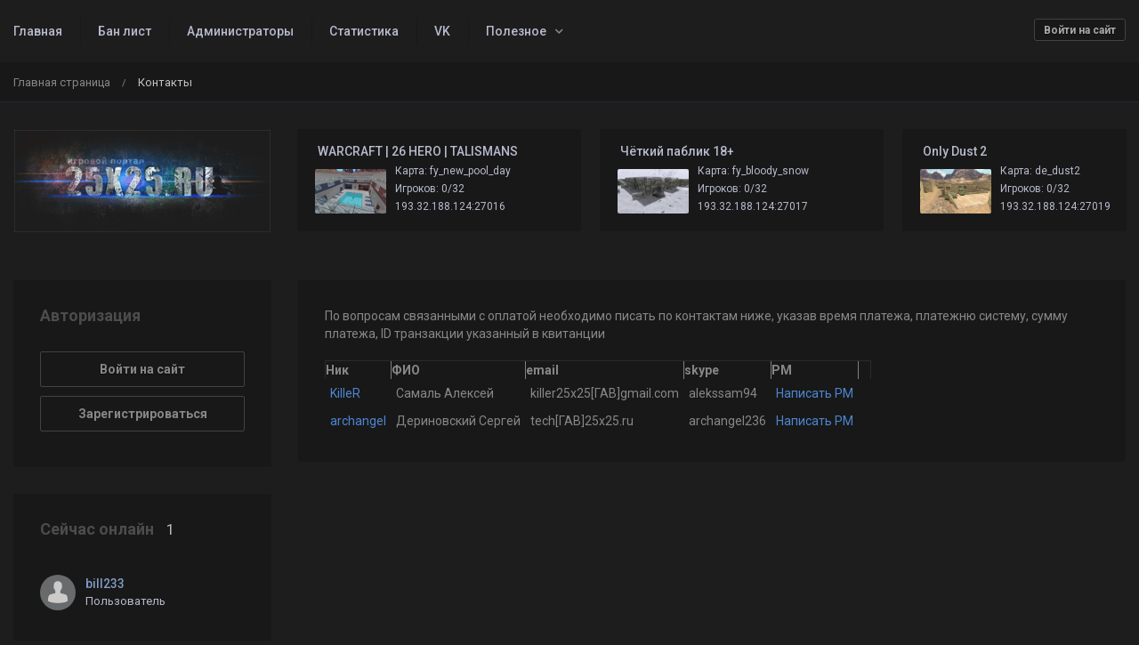

--- FILE ---
content_type: text/html; charset=UTF-8
request_url: https://25x25.ru/contacts
body_size: 3926
content:
<!DOCTYPE html>
<html lang="ru">
				<head>
		<meta charset="utf-8">
		<title>25x25.ru - Контакты</title>

		<link rel="stylesheet" href="../templates/standart/css/main.css?v=99">
                
		<link rel="shortcut icon" href="../templates/standart/img/favicon.ico?v=99">
		<link rel="image_src" href="https://25x25.ru/files/miniatures/standart.jpg?v=99">

		<meta name="viewport" content="width=device-width, initial-scale=1, shrink-to-fit=no">
		<meta name="robots" content="none">
		<meta name="revisit" content="1">
		<meta name="description" content="Контакты">
		<meta name="keywords" content="Контакты">
		<meta name="document-state" content="dynamic">
		<meta name="author" content="gamecms.ru">

		<meta property="og:title" content="25x25.ru - Контакты">
		<meta property="og:description" content="Контакты">
		<meta property="og:type" content="website">
		<meta property="og:image" content="https://25x25.ru/files/miniatures/standart.jpg?v=99">
		<meta property="og:site_name" content="25x25.ru">
		<meta property="og:url" content="https://25x25.ru/contacts">

		<meta name="dc.title" content="25x25.ru - Контакты">
		<meta name="dc.rights" content="Copyright 2015, gr.stas, Ltd. Все права защищены.">
		<meta name="dc.creator" content="gamecms.ru">
		<meta name="dc.language" content="RU">

		<script src="../templates/standart/js/jquery.js?v=99"></script>
		<script src="../templates/standart/js/nprogress.js?v=99"></script>
		<script src="../templates/standart/js/noty.js?v=99"></script>
		<script src="../templates/standart/js/mix.js?v=99"></script>
		<script src="../templates/standart/js/bootstrap.js?v=99"></script>

		<script src="../ajax/helpers.js?v=99"></script>
		<script src="../ajax/ajax-user.js?v=99"></script>

		
		<script src="..//modules_extra/donation_widget/ajax/ajax.js?v=99"></script><link rel="stylesheet" href="../modules_extra/donation_widget/templates/standart/css/style.css?v=99">

		
	</head>
	<body>
				
		<input id="token" type="hidden" value="c7149a6b177b7048446af11ddff1e739">

		<div id="global_result">
			<span class="m-icon icon-ok result_ok disp-n"></span>
			<span class="m-icon icon-remove result_error disp-n"></span>
			<span class="m-icon icon-ok result_ok_b disp-n"></span>
			<span class="m-icon icon-remove result_error_b disp-n"></span>
		</div>
		<div id="result_player"></div><div class="container-fluid wapper">
	<div class="content">
		<div class="header">
			<div class="container">
				<button class="auth-in btn btn-outline-primary btn-sm" data-toggle="modal" data-target="#authorization">Войти на сайт</button>
				<button class="menu-trigger btn d-block d-lg-none collapsed" type="button" data-toggle="collapse" data-target="#hidden-menu" ></button>
				<div class="clearfix d-block d-lg-none"></div>
				<div class="collapse d-none d-lg-block" id="hidden-menu">
					<ul class="collapsible-menu">
						<li><a href="../">Главная</a></li><li><a href="../banlist">Бан лист</a></li><li><a href="../admins">Администраторы</a></li><li><a href="../stats">Статистика</a></li><li><a href="https://vk.com/22hero">VK</a></li><li class="collapsible"><a href="">Полезное</a><ul><li><a href="https://disk.yandex.by/d/FBkK2tnW86a4kQ">Скачать КС</a></li><li><a href="https://t.me/WAR3FT26">TG</a></li></ul></li>
					</ul>
				</div>
			</div>
		</div>
		<div class="navigation">
			<div class="container">
				<ul class="breadcrumb">
						<li><a href="../" title="Перейти к: Главная страница">Главная страница</a></li> /
	<li class="active">Контакты</li>

				</ul>			
			</div>
		</div>
	
		<div class="container">
			    <div class="row">
        <div class="col-lg-3">
            <div class="logo">
                <a href="../" title="25x25.ru">
                    <img src="../templates/standart/img/logo.png" alt="25x25.ru">
                </a>
            </div>
        </div>
                    <div class="col-lg-9 px-0 px-lg-3">
                <div class="monitoring">
    <div id="servers">
        <div class="loader"></div>
        <script>get_servers();</script>
    </div>
</div>
            </div>
            </div>

			<div id="authorization" class="modal fade">
				<div class="modal-dialog modal-sm">
					<div class="modal-content">
						<div class="modal-header">
							<button type="button" class="close" data-dismiss="modal" aria-label="Close">
								<span aria-hidden="true">&times;</span>
							</button>
							<h4 class="modal-title">Авторизация</h4>
						</div>
						<div class="modal-body">
							<form id="user_login" class="authorization">
								<input type="text" maxlength="30" class="form-control" id="user_loginn" placeholder="Логин">
								<input type="password" maxlength="15" class="form-control" id="user_password" placeholder="Пароль">
								<button type="submit" class="btn btn-primary btn-block">Войти</button>

								<div id="result" class="disp-n"></div>

								<a href="../recovery" class="small">Забыли пароль?</a>
								<a class="small ml-2" onclick="$('#authorization').modal('hide');" href="#" data-toggle="modal" data-target="#registration">Регистрация</a><br>

																															</form>
							<script> send_form('#user_login', 'user_login();'); </script>
						</div>
					</div>
				</div>
			</div>

			<div id="registration" class="modal fade">
				<div class="modal-dialog modal-sm">
					<div class="modal-content">
						<div class="modal-header">
							<button type="button" class="close" data-dismiss="modal" aria-label="Close">
								<span aria-hidden="true">&times;</span>
							</button>
							<h4 class="modal-title">Регистрация</h4>
						</div>
						<div class="modal-body">
							<form id="user_registration" class="registration">
                                									<input type="text" maxlength="30" class="form-control" id="reg_login" placeholder="Логин">
									<input type="password" maxlength="15" class="form-control" id="reg_password" placeholder="Пароль">
									<input type="password" maxlength="15" class="form-control" id="reg_password2" placeholder="Повторите пароль">
									<input type="email" maxlength="255" class="form-control" id="reg_email" placeholder="E-mail (Указывайте настоящий e-mail!)">
                                
																	<a class="privacy-policy" href="../processing-of-personal-data" target="_blank">Регистрируясь на данном сайте, Вы выражаете согласие на обработку персональных данных</a>
								
                                									
									<div id="result2"></div>

									<button type="submit" class="btn btn-primary btn-block mt-2">Зарегистрироваться</button>
                                
																															</form>
							<script> send_form('#user_registration', 'registration();'); </script>
						</div>
					</div>
				</div>
			</div>

			<div id="api_auth" class="modal fade">
				<div class="modal-dialog">
					<div class="modal-content">
						<div class="modal-header">
							<button type="button" class="close" data-dismiss="modal" aria-label="Close">
								<span aria-hidden="true">&times;</span>
							</button>
							<h4 class="modal-title">Регистрация</h4>
						</div>
						<div class="modal-body">
							<p>Укажите, пожалуйста, свой e-mail.</p>

							<input type="email" maxlength="255" class="form-control" id="api_email" placeholder="E-mail (Требуется настоящий e-mail!)">
							
							<div id="result_api_reg"></div>
							<button id="api_reg_btn" class="btn btn-primary btn-block mt-2" onclick="">Зарегистрироваться</button>
						</div>
					</div>
				</div>
			</div>

			<div class="row"><div class="col-lg-9 order-is-first">
	<div class="block">
		<div class="with_code"><p>По вопросам связанными с оплатой необходимо писать по контактам ниже, указав время платежа, платежню систему, сумму платежа, ID транзакции указанный в квитанции</p>

<table border="1" cellpadding="1" cellspacing="1">
	<thead>
		<tr>
			<th scope="col">Ник</th>
			<th scope="col">ФИО</th>
			<th scope="col">email</th>
			<th scope="col">skype</th>
			<th scope="col">PM</th>
			<th scope="col">&nbsp;</th>
		</tr>
	</thead>
	<tbody>
		<tr>
			<td><a href="https://25x25.ru/profile?id=3">KilleR</a></td>
			<td>Самаль Алексей</td>
			<td>killer25x25[ГАВ]gmail.com</td>
			<td>alekssam94</td>
			<td><a href="https://25x25.ru/messages?create_id=3">Написать PM</a></td>
			<td>&nbsp;</td>
		</tr>
		<tr>
			<td><a href="https://25x25.ru/profile?id=5">archangel</a></td>
			<td>Дериновский Сергей</td>
			<td>tech[ГАВ]25x25.ru</td>
			<td>archangel236</td>
			<td><a href="https://25x25.ru/messages?create_id=5">Написать PM</a></td>
			<td>&nbsp;</td>
		</tr>
	</tbody>
</table>
</div>
	</div>
</div>
<div class="col-lg-3 order-is-last">
			<div class="block">
	<div class="block_head">
		Авторизация
	</div>

	<button class="btn btn-primary btn-block" data-toggle="modal" data-target="#authorization">Войти на сайт</button>
		<button class="btn btn-outline-primary btn-block" data-toggle="modal" data-target="#registration">Зарегистрироваться</button>
</div>
		<div class="block">
	<div class="block_head">
		Сейчас онлайн <span id="users_online_number"></span>
	</div>
	<div id="online_users">
		<a href="../profile?id=3052" title="bill233">
	<img src="../files/avatars/no_avatar.jpg" alt="bill233">
	<span style="color: #819bc5;">bill233</span>
	<span>Пользователь</span>
</a><script>$('#users_online_number').empty();$('#users_online_number').append(1);</script>	</div>
</div>
	</div>					</div>
				</div>
			</div>
			<div class="footer">
				<div class="container">
					<div class="row">
						<div class="col-lg-5">
							<a href="https://25x25.ru/" title="25x25.ru">
								<img src="https://25x25.ru/templates/standart/img/logo.png?v=99" alt="25x25.ru">
							</a>
							<p>
								Рады видеть Вас на нашем игровом проекте, посвященном легендарной игре Counter-Strike. На наших серверах Вы можете насладиться приятной игрой в кругу хороших игроков и под руководством отзывчивой администрации.							</p>

							<hr class="my-3 d-block d-lg-none">
						</div>
						<div class="col-lg-2 col-6">
							<strong>
								Навигация
							</strong>
							<ul>
								  
								<li>
									<a href="../" title="Главная страница">Главная страница</a>
								</li>
								  
								<li>
									<a href="../news/" title="Новости проекта">Новости проекта</a>
								</li>
								  
								<li>
									<a href="../store" title="Магазин услуг">Магазин услуг</a>
								</li>
								  
								<li>
									<a href="../forum/" title="Форум">Форум</a>
								</li>
								  
								<li>
									<a href="../contacts/" title="Контакты">Контакты</a>
								</li>
															</ul>
						</div>
						<div class="col-lg-2 col-6">
							<strong>
								Проект
							</strong>
							<ul>
								  
								<li>
									<a href="../users" title="Пользователи">Пользователи</a>
								</li>
								  
								<li>
									<a href="../admins" title="Администраторы">Администраторы</a>
								</li>
								  
								<li>
									<a href="../banlist" title="Список банов">Список банов</a>
								</li>
								  
								<li>
									<a href="../bans" title="Заявки на разбан">Заявки на разбан</a>
								</li>
								  
								<li>
									<a href="../stats" title="Игровая статистика">Игровая статистика</a>
								</li>
															</ul>
						</div>
						<div class="col-lg-3">
							<strong>
								Полезные ссылки
							</strong>
							<ul>
								  
								<li>
									<a href="../processing-of-personal-data" title="Об обработке персональных данных">Об обработке персональных данных</a>
								</li>
								  
								<li>
									<a href="../privacy-policy" title="Политика конфиденциальности">Политика конфиденциальности</a>
								</li>
								  
								<li>
									<a href="../pages/rules" title="Правила проекта">Правила проекта</a>
								</li>
								  
								<li>
									<a href="../offer" title="Публичный договор оферты">Публичный договор оферты</a>
								</li>
															</ul>
													</div>

						<div class="col-lg-12">
							<hr class="my-3">
						</div>

						<div class="col-lg-8 copyright">
							<p><a href="https://25x25.ru/" title="25x25.ru">25x25.ru</a> © Все права защищены</p>
							
						</div>
						<!--div class="col-lg-4 banners">
							  
							<a href="https://gamecms.ru/" target="_blank">
								<img src="https://placehold.it/88x31" alt="banner">
							</a>
							  
							<a href="https://gamecms.ru/" target="_blank">
								<img src="https://placehold.it/88x31" alt="banner">
							</a>
							  
							<a href="https://gamecms.ru/" target="_blank">
								<img src="https://placehold.it/88x31" alt="banner">
							</a>
													</div-->
<a href="https://freekassa.ru" target="_blank" rel="noopener noreferrer">
  <img src="https://cdn.freekassa.ru/banners/small-dark-1.png?v=99" title="Прием платежей на сайте для физических лиц и т.д.">
</a>
					</div>
				</div>
			</div>
		</div>

		<script src="https://25x25.ru/templates/standart/js/lightbox.js?v=99"></script>
		<script>
			window.onload = function () {
				$('[tooltip="yes"]').tooltip();
				$('[data-toggle="dropdown"]').dropdown();
			};
		</script>
	</body>
	</html>

--- FILE ---
content_type: text/html; charset=UTF-8
request_url: https://25x25.ru/ajax/actions.php
body_size: 802
content:

	<div class="server">
		<h3>
						️
			WARCRAFT | 26 HERO | TALISMANS
		</h3>

		<div class="map-image" style="background: url(/files/maps_imgs/fy_new_pool_day.jpg);"></div>

		<p>Карта: fy_new_pool_day</p>
		<p onclick="get_players(2);" data-toggle="modal" data-target="#server-players-modal2">Игроков: 0/32</p>
		<p><a href="steam://connect/193.32.188.124:27016" title="Подключиться к серверу">193.32.188.124:27016</a></p>

		<div class="modal fade" id="server-players-modal2">
			<div class="modal-dialog modal-lg">
				<div class="modal-content">
					<div class="modal-header">
						<h4 class="modal-title">Игроки</h4>
						<button type="button" class="close" data-dismiss="modal" aria-label="Close">
							<span aria-hidden="true">&times;</span>
						</button>
					</div>
					<div class="modal-body">
						<div class="table-responsive mb-0">
							<table class="table table-bordered">
								<thead>
									<tr>
										<td>#</td>
										<td>Ник</td>
										<td>Убийств</td>
										<td>Время</td>
																			</tr>
								</thead>
								<tbody id="server-players2">
									<tr>
										<td colspan="10">
											<div class="loader"></div>
										</td>
									</tr>
								</tbody>
							</table>
						</div>
					</div>
				</div>
			</div>
		</div>
	</div>

	<div class="server">
		<h3>
						️
			Чёткий паблик 18+
		</h3>

		<div class="map-image" style="background: url(/files/maps_imgs/fy_bloody_snow.jpg);"></div>

		<p>Карта: fy_bloody_snow</p>
		<p onclick="get_players(3);" data-toggle="modal" data-target="#server-players-modal3">Игроков: 0/32</p>
		<p><a href="steam://connect/193.32.188.124:27017" title="Подключиться к серверу">193.32.188.124:27017</a></p>

		<div class="modal fade" id="server-players-modal3">
			<div class="modal-dialog modal-lg">
				<div class="modal-content">
					<div class="modal-header">
						<h4 class="modal-title">Игроки</h4>
						<button type="button" class="close" data-dismiss="modal" aria-label="Close">
							<span aria-hidden="true">&times;</span>
						</button>
					</div>
					<div class="modal-body">
						<div class="table-responsive mb-0">
							<table class="table table-bordered">
								<thead>
									<tr>
										<td>#</td>
										<td>Ник</td>
										<td>Убийств</td>
										<td>Время</td>
																			</tr>
								</thead>
								<tbody id="server-players3">
									<tr>
										<td colspan="10">
											<div class="loader"></div>
										</td>
									</tr>
								</tbody>
							</table>
						</div>
					</div>
				</div>
			</div>
		</div>
	</div>

	<div class="server">
		<h3>
						️
			Only Dust 2
		</h3>

		<div class="map-image" style="background: url(/files/maps_imgs/de_dust2.jpg);"></div>

		<p>Карта: de_dust2</p>
		<p onclick="get_players(5);" data-toggle="modal" data-target="#server-players-modal5">Игроков: 0/32</p>
		<p><a href="steam://connect/193.32.188.124:27019" title="Подключиться к серверу">193.32.188.124:27019</a></p>

		<div class="modal fade" id="server-players-modal5">
			<div class="modal-dialog modal-lg">
				<div class="modal-content">
					<div class="modal-header">
						<h4 class="modal-title">Игроки</h4>
						<button type="button" class="close" data-dismiss="modal" aria-label="Close">
							<span aria-hidden="true">&times;</span>
						</button>
					</div>
					<div class="modal-body">
						<div class="table-responsive mb-0">
							<table class="table table-bordered">
								<thead>
									<tr>
										<td>#</td>
										<td>Ник</td>
										<td>Убийств</td>
										<td>Время</td>
																			</tr>
								</thead>
								<tbody id="server-players5">
									<tr>
										<td colspan="10">
											<div class="loader"></div>
										</td>
									</tr>
								</tbody>
							</table>
						</div>
					</div>
				</div>
			</div>
		</div>
	</div>


--- FILE ---
content_type: text/css
request_url: https://25x25.ru/templates/standart/css/main.css?v=99
body_size: 231
content:
@import url('https://fonts.googleapis.com/css?family=Roboto:400,500,700');
@import url("../fonts/font-awesome.css?v=1733385740");
@import url("bootstrap.css?v=1733385740");
@import url("primary.css?v=1733385740");
@import url("mystyles.css?v=1733385740"); /*Write down your styles in this file. The rest of the files can be replaced with the standard ones on updates.*/

--- FILE ---
content_type: text/css
request_url: https://25x25.ru/templates/standart/css/mystyles.css?v=1733385740
body_size: 15255
content:
/* 

dark template by Larsalex
=
tele.click/larsalex1337
=
last update - 16.12.18

*/

.wapper .navigation .breadcrumb,
.wapper .monitoring .server h3,
.wapper .monitoring .server>p,
.vertical-navigation ul li a,
#events .event>a:not(.btn),
#events .event>span,
#online_users a span,
#top_users a div>span,
#top_users a div p:nth-child(2),
#top_users a div>span:nth-child(2),
#last_activity span p,
#mybans span p,
#new_news div:not(.loader) a h3,
.news div:not(.loader) a h3,
#forum>h2,
#forum_topics>h2,
#forum .col-lg-12>h2,
#forum_topics .col-lg-12>h2,
#forum .row .col-lg-8>div h3,
#forum_topics .row .col-lg-8>div h3,
#forum.row .col-lg-8>div h3,
#forum_topics.row .col-lg-8>div h3,
#forum .row .col-lg-4 p,
#forum_topics .row .col-lg-4 p,
#forum.row .col-lg-4 p,
#forum_topics.row .col-lg-4 p,
.topic-answers div[id^="answer"] .top-area,
.topic-answers div[id^="answer"] .center-area .left-side p,
.friend>div>a,
.user>div>a,
#companions div a,
#companions div span,
#place_for_messages .dialog>div:nth-child(1) div p,
.profile-page a.small-friend span,
#news a.small-new div p,
a.btn,
input.btn,
button.btn,
label.btn {
	text-overflow: ellipsis;
	overflow: hidden;
	white-space: nowrap;
}

.noty_text a {
	color: #b7bacd;
}

.wapper .monitoring .server .map-image {
	-webkit-background-size: cover !important;
	-moz-background-size: cover !important;
	-o-background-size: cover !important;
	background-size: cover !important;
	-moz-background-size: 100% 100% !important;
	-webkit-background-size: 100% 100% !important;
	-o-background-size: 100% 100% !important;
	background-size: 100% 100% !important;
}

::-webkit-scrollbar-button {
	background-image: url('');
	background-repeat: no-repeat;
	width: 10px;
	height: 0px;
}

::-webkit-scrollbar-track { /* прокрутка цвет трека*/ 
	background-color: #181818;
}

::-webkit-scrollbar-thumb {
	-webkit-border-radius: 0px;
	border-radius: 0px;
	background-color: #294265; /* прокрутка*/ 
}

::-webkit-scrollbar-thumb:hover {
	background-color: #181818;
}

::-webkit-resizer {
	background-image: url('');
	background-repeat: no-repeat;
	width: 10px;
	height: 0px;
}

::-webkit-scrollbar {/* */ 
	width: 10px; /*размер прокрутки вертикаль */ 
}

* {
	margin: 0;
	padding: 0;
	outline: none !important;
}

html,
body {
	width: 100%;
	height: 100%;
	margin: 0;
	padding: 0;
	font-family: 'Roboto', sans-serif;
	line-height: 20px;
	font-size: 14px;
	color: #878787; /* системный цвет шрифта в таблицах чатах и т.д*/ 
	background:  rgb(29, 29, 29) ;
}

a {
	color: #4d86d1;
}

a.small {
	color: #848080;
	font-size: 12px;
	border-bottom: 1px solid #4e86d1;
}

a.small:hover,
a.small:focus,
a.small:visited {
	color: #b7bacd;
}

a:hover {
	text-decoration: none;
}

a[onclick] {
	color: #4d86d1;
	cursor: pointer;
}

.loader {
	z-index: 1009;
	min-height: 32px;
	transition: all 0.1s;
	position: relative;
	height: 100%;
	width: 100%;
}

.loader::after {
	content: '';
	display: block;
	height: 32px;
	width: 32px;
	background: url(../img/loader.gif);
	position: absolute;
	top: 0;
	left: 0;
	bottom: 0;
	right: 0;
	margin: auto;
}

.wapper {
	display: flex;
	flex-direction: column;
	height: 100%;
	padding: 0;
}

.wapper>.content {
	flex: 1 0 auto;
}

.wapper>.footer {
	flex: 0 0 auto;
	background-color: #181818;
	border: 1px solid #313131;
	box-shadow: inset 0 -1px 0 #22232b;
	padding-top: 30px;
	
}

.wapper>.footer hr {
	border-color: #181818;
}

.wapper>.footer .copyright #copyright {
	display: inline-block;
	margin: 0;
}

.wapper>.footer .copyright #copyright br {
	display: none;
}

.wapper>.footer .copyright a {
	font-weight: 500;
}

.wapper>.footer .copyright p {
	display: inline-block;
	margin: 0;
}

@media (max-width: 991.99px) {
	.wapper>.footer .copyright p {
		min-height: 30px;
		line-height: 21px;
	}
	.wapper>.footer #copyright {
		width: 100%;
		display: block;
		height: 30px !important;
		line-height: 30px !important;
	}
}

@media (min-width: 992px) {
	.wapper>.footer #copyright {
		height: 40px;
		line-height: 40px;
		padding-left: 15px;
		border-left: 1px solid #181818;
	}
	.wapper>.footer .copyright p {
		height: 40px;
		line-height: 40px;
		margin-right: 15px;
	}
}

.wapper>.footer .banners img {
	float: right;
	margin-left: 3px;
	border-radius: 2px;
}

@media (max-width: 991.99px) {
	.wapper>.footer .banners {
		margin-top: 10px;
	}
	.wapper>.footer .banners img {
		float: left;
	}
}

.wapper>.footer strong {
	font-weight: bold;
	font-size: 18px;
	color: #b7bacd;
	margin-bottom: 20px;
	display: block;
}

.wapper>.footer ul {
	position: relative;
	display: block;
	list-style: none;
}

.wapper>.footer ul li {
	margin: 0;
	margin-bottom: 5px;
}

.wapper>.footer ul li a {
	font-size: 14px;
	color: #b7bacd;
}

.wapper>.footer .col-lg-5 p {
	margin-bottom: 0;
}

.wapper>.footer .col-lg-5 img {
	height: 60px;
	margin-bottom: 20px;
}

@media (min-width: 1200px) {
	.wapper .container {
		max-width: 1370px;
	}
}

.wapper .header .collapsible-menu.user-menu .point {
	position: absolute;
	right: 26px;
	height: 10px;
	width: 10px;
	display: block;
	background: #549f34;
	border-radius: 50%;
	border: 2px solid #181818;
}

@media (min-width: 992px) {
	.wapper .header,
	.wapper .header .collapsible-menu>li>a {
		height: 70px;
		background: #1d1d1d; /* цвет фон верх меню*/ 
		border-bottom: none;
	}
	.wapper .header .collapsible-menu {
		font-size: 14px;
		list-style: none outside none;
		padding: 0;
		margin: 0;
		width: 80%;
		height: 70px;
		overflow: hidden;
		float: left;
	}
	.wapper .header .collapsible-menu>li {
		display: block;
		float: left;
	}
	.wapper .header .collapsible-menu>li.collapsible {
		padding-right: 20px;
	}
	.wapper .header .collapsible-menu>li.collapsible::after {
		font-family: Font Awesome\ 5 Free;
		-moz-osx-font-smoothing: grayscale;
		-webkit-font-smoothing: antialiased;
		display: inline-block;
		font-style: normal;
		font-variant: normal;
		text-rendering: auto;
		font-size: 1.33333em;
		line-height: 0.75em;
		vertical-align: -0.0667em;
		font-weight: 900;
		content: "\f078";
		position: absolute;
		top: 32px;
		z-index: 1010;
		margin-left: -30px;
		font-size: 10px;
	}
	.wapper .header .collapsible-menu>li.collapsible>a {
		width: calc(100% + 20px);
	}
	.wapper .header .collapsible-menu>li>a {
		font-family: 'Roboto', sans-serif;
		line-height: 20px;
		font-size: 14px;
		display: block;
		float: left;
		padding: 20px;
		margin: 0;
		color: #b7bacd;
		font-weight: 500;
		line-height: 30px;
		position: relative;
	}
	.wapper .header .collapsible-menu>li>a.open {
		background-color: #181818 !important;
		color: #b7bacd !important;
	}
	.wapper .header .collapsible-menu>li>a::after,
	.wapper .header .collapsible-menu>li>a::before {
		content: " ";
		display: block;
		position: absolute;
		top: 20px;
		background: #181818;
		height: 30px;
		width: 0.5px;
	}
	.wapper .header .collapsible-menu>li>a::after {
		right: 0;
	}
	.wapper .header .collapsible-menu>li>a::before {
		left: 0;
	}
	.wapper .header .collapsible-menu>li:last-child>a::after,
	.wapper .header .collapsible-menu>li:first-child>a::before {
		display: none;
	}
	.wapper .header .collapsible-menu>li:first-child>a {
		padding-left: 0;
	}
	.wapper .header .collapsible-menu>li ul {
		display: none;
		list-style: none;
		margin: 0;
		padding: 0;
		position: absolute;
		z-index: 1011;
		top: 70px;
		background: #262836;
		box-shadow: 0 10px 30px rgba(0, 0, 0, 0.25);
		border-radius: 0 0 2px 2px;
		overflow: hidden;
	}
	.wapper .header .collapsible-menu>li ul>li:hover {
		background: #181818;
	}
	.wapper .header .collapsible-menu>li ul>li>a {
		font-size: 13px;
		color: #b7bacd;
		margin: 0;
		display: block;
		position: relative;
		height: 40px;
		line-height: 40px;
		margin-left: 15px;
		margin-right: 15px;
		border-bottom: 1px solid #181818;
	}
	.wapper .header .collapsible-menu>li ul>li:last-child>a {
		border-bottom: 0;
	}
	.wapper .header .collapsible-menu.user-menu {
		height: 70px;
		width: 180px;
		float: right;
		overflow: hidden;
	}
	.wapper .header .collapsible-menu.user-menu>li {
		width: 100%;
		padding: 0;
	}
	.wapper .header .collapsible-menu.user-menu>li.collapsible::after {
		margin-left: -17px;
	}
	.wapper .header .collapsible-menu.user-menu>li>a {
		width: 100%;
		padding: 15px;
	}
	.wapper .header .collapsible-menu.user-menu>li>a>h3,
	.wapper .header .collapsible-menu.user-menu>li>a>p {
		text-overflow: ellipsis;
		overflow: hidden;
		white-space: nowrap;
		position: absolute;
		right: 75px;
		text-align: right;
		display: block;
		width: calc(100% - 85px);
		margin: 0;
	}
	.wapper .header .collapsible-menu.user-menu>li>a>h3 {
		font-size: 14px;
		top: 18px;
	}
	.wapper .header .collapsible-menu.user-menu>li>a>p {
		height: 15px;
		line-height: 15px;
		top: 40px;
		font-size: 12px;
		color: #b7bacd;
	}
	.wapper .header .collapsible-menu.user-menu>li>a>img {
		float: right;
		width: 40px;
		height: 40px;
		border-radius: 50%;
		margin-right: 10px;
	}
}

@media (max-width: 991.99px) {
	.wapper .header {
		min-height: 70px;
		background: #262836;
		border-bottom: 1px solid #262836;
	}
	.wapper .header #hidden-menu {
		position: relative;
		padding-bottom: 10px;
	}
	.wapper .header .collapsible-menu {
		font-size: 14px;
		list-style: none outside none;
		position: relative;
		padding: 0;
		margin: 0;
	}
	.wapper .header .collapsible-menu>li {
		display: block;
		position: relative;
	}
	.wapper .header .collapsible-menu>li.collapsible {
		padding-right: 20px;
	}
	.wapper .header .collapsible-menu>li.collapsible::before {
		font-family: Font Awesome\ 5 Free;
		-moz-osx-font-smoothing: grayscale;
		-webkit-font-smoothing: antialiased;
		display: inline-block;
		font-style: normal;
		font-variant: normal;
		text-rendering: auto;
		font-size: 1.33333em;
		line-height: 0.75em;
		vertical-align: -0.0667em;
		font-weight: 900;
		content: "\f078";
		position: absolute;
		top: 23px;
		z-index: 1010;
		font-size: 10px;
		right: 15px;
	}
	.wapper .header .collapsible-menu>li.collapsible>a {
		width: calc(100% + 20px);
	}
	.wapper .header .collapsible-menu>li>a {
		font-family: 'Roboto', sans-serif;
		line-height: 20px;
		font-size: 14px;
		height: 50px;
		border-bottom: 1px solid #181818;
		display: block;
		position: relative;
		padding: 10px;
		margin: 0;
		color: #4e86d1;
		font-weight: 400;
		line-height: 30px;
	}
	.wapper .header .collapsible-menu>li>a.open {
		background: #181818;
	}
	.wapper .header .collapsible-menu>li>a:hover {
		background: #181818;
	}
	.wapper .header .collapsible-menu>li:last-child>a {
		border-bottom: 0;
	}
	.wapper .header .collapsible-menu>li ul {
		display: none;
		list-style: none;
		margin: 0;
		padding: 0;
	}
	.wapper .header .collapsible-menu>li ul>li>a {
		font-size: 13px;
		color: #b7bacd;
		margin: 0;
		display: block;
		position: relative;
		width: calc(100% - 30px);
		height: 40px;
		line-height: 40px;
		margin-left: 15px;
		padding: 0 10px;
		border-bottom: 1px solid #181818;
	}
	.wapper .header .collapsible-menu>li ul>li>a:hover {
		background: #181818;
	}
	.wapper .header .collapsible-menu.user-menu {
		height: 70px;
		width: 200px;
		position: absolute;
		top: 0;
		right: 0;
	}
	.wapper .header .collapsible-menu.user-menu>li {
		width: 100%;
		height: 100%;
		padding: 0;
	}
	.wapper .header .collapsible-menu.user-menu>li.collapsible::before {
		top: 31px;
		right: 12px;
	}
	.wapper .header .collapsible-menu.user-menu>li>ul {
		position: absolute;
		z-index: 1011;
		background: #262836;
		box-shadow: 0 10px 30px rgba(0, 0, 0, 0.25);
		border-radius: 0 0 2px 2px;
		overflow: hidden;
	}
	.wapper .header .collapsible-menu.user-menu>li>ul>li:hover {
		background: #181818;
	}
	.wapper .header .collapsible-menu.user-menu>li>ul>li>a {
		text-overflow: ellipsis;
		overflow: hidden;
		white-space: nowrap;
		font-size: 13px;
		color: #b7bacd;
		margin: 0;
		display: block;
		position: relative;
		width: calc(100% - 30px);
		height: 40px;
		line-height: 40px;
		margin-left: 15px;
	}
	.wapper .header .collapsible-menu.user-menu>li>ul>li:last-child>a {
		border-bottom: 0;
	}
	.wapper .header .collapsible-menu.user-menu>li>a {
		height: 70px;
		height: 100%;
		width: 100%;
		padding: 15px;
	}
	.wapper .header .collapsible-menu.user-menu>li>a>h3,
	.wapper .header .collapsible-menu.user-menu>li>a>p {
		text-overflow: ellipsis;
		overflow: hidden;
		white-space: nowrap;
		position: absolute;
		right: 75px;
		text-align: right;
		display: block;
		width: calc(100% - 75px);
		margin: 0;
	}
	.wapper .header .collapsible-menu.user-menu>li>a>h3 {
		font-size: 14px;
		top: 18px;
	}
	.wapper .header .collapsible-menu.user-menu>li>a>p {
		height: 15px;
		line-height: 15px;
		top: 40px;
		font-size: 12px;
		color: #b7bacd;
	}
	.wapper .header .collapsible-menu.user-menu>li>a>img {
		float: right;
		width: 40px;
		height: 40px;
		border-radius: 50%;
		margin-right: 10px;
	}
	.wapper .header .collapsible-menu.user-menu>li>a.open {
		background: #181818;
	}
}

.wapper .header .auth-in {
	float: right;
	margin-top: 21px;
	padding: 0 10px;
	display: inline-block;
	font-size: 12px;
	line-height: 20px;
	text-align: center;
	text-shadow: 0 1px 1px rgba(0, 0, 0, 0.5);
	vertical-align: middle;
	cursor: pointer;
	border-radius: 3px;
	background-color: #181818 !important;
	border: 1px solid #444242 !important;
	color: #a9a9a9 !important;
	background-image: none !important;
	box-shadow: none !important;
}

.wapper .header .auth-in:hover {
	background-color: #2A2D3F !important;
	border-color: #2f3553 !important;
	color: #b7bacd !important;
}

.wapper .header .menu-trigger {
	font-family: Font Awesome\ 5 Free;
	-moz-osx-font-smoothing: grayscale;
	-webkit-font-smoothing: antialiased;
	display: inline-block;
	font-style: normal;
	font-variant: normal;
	text-rendering: auto;
	font-size: 1.33333em;
	line-height: 0.75em;
	vertical-align: -0.0667em;
	font-weight: 900;
	float: left;
	color: #b7bacd;
	background-color: #181818 !important;
	border: 1px solid #2F3553 !important;
	background: #181818;
	margin-top: 15px;
	margin-bottom: 15px;
	padding: 0 10px;
	height: 40px;
	width: 40px;
	text-align: center;
}

.wapper .header .menu-trigger.collapsed:before {
	content: "\f0c9";
}

.wapper .header .menu-trigger:not(.collapsed):before {
	content: "\f066";
}

.wapper #hidden-menu.collapse.show,
.wapper #hidden-menu.collapsing {
	display: block !important;
}

.wapper .logo {
	height: 115px;
	margin-bottom: 30px;
	text-align: center;
}

.wapper .logo a {
	display: inline-block;
	height: auto;
	width: auto;
	line-height: 115px;
}

.wapper .logo a img {
	width: 100%;
}

.wapper .navigation {
	background: #181818;
	height: 45px;
	border-bottom: 1px solid #262836;
	margin-bottom: 30px;
}

.wapper .navigation .breadcrumb {
	display: block;
	width: 100%;
	color: #878787;
	padding: 0;
	background: none;
	height: 45px;
	line-height: 45px;
	font-size: 11px;
}

.wapper .navigation .breadcrumb>li {
	display: inline;
	font-size: 13px;
	margin-right: 10px;
	margin-left: 10px;
}

.wapper .navigation .breadcrumb>li a {
	color: #878787;
}

.wapper .navigation .breadcrumb>li.active {
	color: #c3c3c3;
}

.wapper .navigation .breadcrumb>li:first-child {
	color: #878787;
	margin-left: 0;
}

.wapper .monitoring {
    height: 140px;
    width: 100%;
    max-height: 140px;
    max-width: 999.5px;
    position: relative;
    overflow: auto;
    margin-bottom: 30px;
    border-radius: 2px;
    text-align: right;
}

.wapper .monitoring>div {
	width: 100%;
	white-space: nowrap;
	height: 100%;
}

@media (max-width: 991.99px) {
	.wapper .monitoring #servers>.server:first-child {
		margin-left: 15px !important;
	}
	.wapper .monitoring #servers>.server:last-child,
	.wapper .monitoring .online-line-fix {
		margin-right: 15px !important;
	}
}

@media (min-width: 992px) {
	.wapper .monitoring #servers>.server:last-child,
	.wapper .monitoring .online-line-fix {
		margin-right: 0 !important;
	}
}

.wapper .monitoring .server {
    height: 115px;
    width: 319px;
    border-radius: 2px;
    display: inline-block;
    margin-right: 18px;
    position: relative;
    text-align: left;
    padding: 17px 20px;
    background: #181818;/*цвет фона 2подложки у мониторинга */
    border: none;
    box-shadow: none;
}

.wapper .monitoring .server:nth-child(odd) {
	background: #181818; /*цвет фона 1 подложки у мониторинга */
}

.wapper .monitoring .server:nth-child(3n) {
	background: #181818; /*цвет фона 3подложки у мониторинга */
}

.wapper .monitoring .server h3 {
	margin: 0;
	font-size: 14px;
	line-height: 16px;
	color: #b7bacd;
	width: 100%;
}

.wapper .monitoring .server .map-image {
	position: absolute;
	width: 80px;
	height: 50px;
	left: 20px;
	bottom: 20px;
	border-radius: 2px;
}

.wapper .monitoring .server>p {
	font-size: 12px;
	color: #b7bacd;
	position: absolute;
	width: 140px;
	height: 17px;
	line-height: 17px;
	left: 110px;
}

.wapper .monitoring .server>p:nth-child(3) {
	top: 39px;
}

.wapper .monitoring .server>p:nth-child(4) {
	top: 59px;
}

.wapper .monitoring .server>p:nth-child(5) {
	top: 79px;
}

.wapper .monitoring .server>p a {
	color: #b7bacd;
}

.wapper .monitoring tbody[id^="players"] .btn {
	margin-bottom: 0;
}

@media (max-width: 991.99px) {
	.wapper .monitoring {
		overflow-x: scroll;
		-webkit-overflow-scrolling: touch;
		-ms-overflow-style: -ms-autohiding-scrollbar;
	}
}

.block {
	background: #181818; /*цвет фона подложки блоков */
	border: none;
	box-shadow: none;
	border-radius: 2px;
	padding: 30px;
	margin-bottom: 30px;
}

.block.block-search>.input-search {
	position: relative;
	margin-left: -30px;
	margin-right: -30px;
	padding-left: 30px;
	padding-right: 30px;
	background: #252836;
	border-top: 1px solid #2f3553;
	border-left: 1px solid #2f3553;
	border-bottom: 1px solid #2f3553;
	width: calc(100% + 60px);
	margin-bottom: 30px;
}

.block.block-search>.input-search i.fa-search {
	z-index: 1000;
	position: absolute;
	left: 40px;
	top: 12px;
	color: #b7bacd;
	font-size: 12px;
	cursor: pointer;
}

.block.block-search>.input-search input,
.block.block-search>.input-search select {
	margin: -1px;
	border-left: 0;
	border-radius: 0;
	border-right: 0;
	text-indent: 0px;
	padding-left: 33px;
}

.block.block-search>.input-search select {
	text-indent: 0;
	width: 30%;
	max-width: 130px;
	text-align: right;
	padding-left: 5px;
	padding-right: 7px;
}

.block.block-search>.input-search .input-group>.form-control {
	position: relative;
}

.block.block-search>.input-search .input-group>.form-control::after {
	content: " ";
	display: block;
	position: absolute;
	top: 20px;
	background: #181818;
	height: 30px;
	width: 0.5px;
}

.block.block-table {
	padding: 0;
}

.block.block-table>.block_head {
	padding: 30px;
	margin-bottom: 0;
}

.block.block-table>.table-responsive {
	border: 0;
	border-top: 1px solid #181818;
}

.block.block-table .noty-block {
	width: calc(100% - 60px);
	margin-left: 30px;
	margin-right: 30px;
	margin-bottom: 20px;
}

.block .block_head { /* цвет заголовков меню*/ 
	margin-bottom: 30px;
	font-weight: bold;
	font-size: 18px;
	color: #4e4b4b;
}

.block .block_head span {
	color: #b7bacd;
	font-size: 17px;
	font-weight: 400;
	margin-left: 10px;
}

.block .block_head a {
	color: #b7bacd;
}

.block .block_head_image {
	width: calc(100% + 60px);
	margin: -30px;
	margin-bottom: 30px;
	padding: 0;
	height: 70px;
	overflow: hidden;
	border-radius: 3px 3px 0 0;
}

.authorization a.small {
	display: inline-block;
	width: auto;
}

.authorization .btn-outline-primary {
	margin-top: 22px;
}

.authorization #steam_link,
.authorization #vk_link,
.authorization #fb_link {
	width: 45px;
}

.registration .privacy-policy {
	border: 1px solid #181818;
	border-left: 3px solid #181818;
	display: block;
	padding: 10px;
	font-size: 12px;
	background: #181818;
	color: #b7bacd;
	line-height: 14px;
	margin-bottom: 10px;
}

.registration a[onclick^="$('#registration').modal('hide');"] {
	width: 45px;
}

.vk-widgets div[id^="vk_groups"] {
	margin-bottom: 30px;
}

.vk-widgets div[id^="vk_subscribe"] {
	margin: 2px 0;
}

.vertical-navigation {
	margin: -30px;
	margin-left: -31px;
	padding-top: 31px;
	padding-bottom: 10px;
}

.vertical-navigation ul {
	display: block !important;
	padding: 0;
	margin: 0;
	list-style: none;
}

.vertical-navigation ul li {
	padding-left: 30px;
	padding-right: 30px;
}

.vertical-navigation ul li:hover,
.vertical-navigation ul li.active {
	background: #181818;
	border: none;
}

.vertical-navigation ul li a { /* цвет подменю*/ 
	display: block;
	height: 40px;
	line-height: 40px;
	font-size: 14px;
	border-top: 1px solid #181818;
	color: #989898;
}

.vertical-navigation ul li a.active {
	border-top: 0;
	margin-left: -31px;
	margin-right: -30px;
	background: #262836;
	padding-left: 30px;
	padding-right: 30px;
}

.vertical-navigation ul li a.active::before {
	content: " ";
	height: 1px;
	background-color: #181818;
	width: 100%;
	display: block;
}

#chat {
	border-top: 1px solid #181818;
}

#chat a.small {
	font-size: 14px;
}

#chat #drop_zone {
	width: 100%;
	height: 100%;
	position: relative;
	font-family: 'Roboto', sans-serif;
}

#chat #drop_zone>#drop_mask {
	position: absolute;
	width: 100%;
	height: 100%;
	z-index: 1;
	display: none;
	margin: -1px;
}

#chat #drop_zone.loader {
	background: #181818;
	opacity: 0.4;
}

#chat #drop_zone.hover,
#chat #drop_zone.error {
	font-family: Font Awesome\ 5 Free;
	-moz-osx-font-smoothing: grayscale;
	-webkit-font-smoothing: antialiased;
	display: inline-block;
	font-style: normal;
	font-variant: normal;
	text-rendering: auto;
	font-size: 1.33333em;
	line-height: 0.75em;
	vertical-align: -0.0667em;
}

#chat #drop_zone.hover #chat_messages,
#chat #drop_zone.error #chat_messages {
	height: 396px;
}

#chat #drop_zone.hover:after,
#chat #drop_zone.error:after {
	position: absolute;
	width: 100%;
	height: 100%;
	top: 0;
	border-radius: 2px;
	text-align: center;
	font-size: 400%;
	line-height: 500%;
	outline-offset: -10px;
}

#chat #drop_zone.hover:after {
	content: "\f0c5";
	background: #e1effa;
	outline: 2px dashed #8db0cc;
	color: #466ea5;
}

#chat #drop_zone.error:after {
	content: "\f2ed";
	background: #fce3e3;
	outline: 2px dashed #e09292;
	color: #ad4747;
}

#chat #chat_messages {
	overflow-y: auto;
	width: 100%;
	height: 400px;
}

#chat #chat_messages .chat_message {
	position: relative;
	overflow: hidden;
	padding: 10px 2px 10px 0;
	border-top: 1px solid #181818;
}

#chat #chat_messages .chat_message:first-child {
	border-top: 0;
}

#chat #chat_messages .chat_message>a img {
	float: left;
	border-radius: 50%;
	height: 50px;
	width: 50px;
	margin-right: 15px;
}

#chat #chat_messages .chat_message .dell_message,
#chat #chat_messages .chat_message .edit_message {
	color: #b7bacd;
	position: absolute;
	top: 16px;
	font-size: 12px;
	cursor: pointer;
}

#chat #chat_messages .chat_message .dell_message {
	right: 0;
}

#chat #chat_messages .chat_message .edit_message {
	right: 15px;
}

#chat #chat_messages .chat_message textarea {
	margin: 3px;
	margin-top: 15px;
	width: calc(100% - 10px);
}

#chat #chat_messages .chat_message .message {
	word-wrap: break-word;
	position: relative;
	overflow: hidden;
	font-size: 14px;
	line-height: 18px;
}

#chat #chat_messages .chat_message .message .info {
	display: block;
	margin-bottom: 2px;
	height: 18px;
}

#chat #chat_messages .chat_message .message .info .author {
	font-size: 14px;
	font-weight: 500;
	float: left;
	position: relative;
	cursor: pointer;
}

#chat #chat_messages .chat_message .message .info .date {
	font-size: 12px;
	color: #4c4c4c;
	font-weight: 400;
	position: relative;
	float: right;
	line-height: 12px;
}

#chat #chat_messages .chat_message .message img {
	max-width: 300px;
}

#chat .input-group .smile_input {
	width: calc(100% - 120px);
	position: relative;
}

#chat .input-group .smile_input input {
	padding-right: 30px;
}

#chat .input-group #send_button {
	width: 110px;
	margin-left: 10px;
}

#chat .input-group #smile_btn {
	position: absolute;
	right: 11px;
	top: 14px;
}

#smile_btn {
	font-family: Font Awesome\ 5 Free;
	-moz-osx-font-smoothing: grayscale;
	-webkit-font-smoothing: antialiased;
	display: inline-block;
	font-style: normal;
	font-variant: normal;
	text-rendering: auto;
	font-size: 1.33333em;
	line-height: 0.75em;
	vertical-align: -0.0667em;
	width: 20px;
	height: 17px;
	line-height: 15px;
	cursor: pointer;
}

#smile_btn::after {
	color: #4d86d1;
	content: "\f118";
}

.g_smile {
	height: 25px;
	width: 25px;
	display: inline-block;
}

.g_sticker {
	height: auto;
	width: auto;
}

.popover-body>.smiles_box {
	overflow-x: hidden;
	overflow-y: scroll;
	width: 253px;
	height: 300px;
}

.popover-body>.smiles_box .smile {
	cursor: pointer;
	margin: 7px;
	float: left;
	width: 25px;
	height: 25px;
}

.popover-body>.smiles_box .sticker {
	cursor: pointer;
	margin: 6px;
	float: left;
	width: 65px;
	height: 65px;
}

.smiles_panel {
	width: 100%;
	margin-top: 5px;
}

.smiles_panel>.btn {
	margin: 0;
}

.smiles_panel>.btn:nth-child(1) {
	width: 80px;
}

.smiles_panel>.btn:nth-child(2) {
	width: 174px;
}

.stickers_img {
	border-radius: 2px;
	width: 236px;
	height: 250px;
}

.smile_input_forum .btn {
	display: inline-block;
	margin-right: 10px;
	margin-bottom: 0;
}

.smile_input_forum #smile_btn {
	position: relative;
	display: inline-block;
}

.smile_input_forum #smile_btn::after {
	position: absolute;
	top: 5px;
}

#notifications_line .btn {
	position: absolute;
	right: 50px;
}

.noty-block,
.bs-callout {
	position: relative;
	border-radius: 2px;
	display: block;
	width: 100%;
	color: #b7bacd;
	border: 1px solid #181818;
	border-left: 3px solid #181818;
	padding: 20px 30px 20px 30px;
	margin-bottom: 10px;
}

.noty-block.info,
.bs-callout.info,
.noty-block.bs-callout-info,
.bs-callout.bs-callout-info {
	color: #fff;
	background-color: #44b772;
	border: none;
	border-left: none;
	box-shadow: 0px 2px 20px #44b772;
}

.noty-block.info *,
.bs-callout.info *,
.noty-block.bs-callout-info *,
.bs-callout.bs-callout-info * {
	color: #fff;
}

.noty-block.success,
.bs-callout.success,
.noty-block.bs-callout-success,
.bs-callout.bs-callout-success {
	color: #fff;
	background-color: #44b772;
	border: none;
	border-left: none;
	box-shadow: 0px 2px 20px #44b772;
}

.noty-block.success *,
.bs-callout.success *,
.noty-block.bs-callout-success *,
.bs-callout.bs-callout-success * {
	color: #fff;
}

.noty-block.error,
.bs-callout.error,
.noty-block.bs-callout-danger,
.bs-callout.bs-callout-danger {
	color: #fff;
	background-color: #44b772;
	border: none;
	border-left: none;
	box-shadow: 0px 2px 20px #44b772;
}

.noty-block.error *,
.bs-callout.error *,
.noty-block.bs-callout-danger *,
.bs-callout.bs-callout-danger * {
	color: #fff;
}

.noty-block.warning,
.bs-callout.warning,
.noty-block.bs-callout-warning,
.bs-callout.bs-callout-warning {
	color: #fff;
	background-color: #44b772;
	border: none;
	border-left: none;
	box-shadow: 0px 2px 20px #44b772;
}

.noty-block.warning *,
.bs-callout.warning *,
.noty-block.bs-callout-warning *,
.bs-callout.bs-callout-warning * {
	color: #fff;
}

.noty-block .m-icon.icon-remove,
.bs-callout .m-icon.icon-remove {
	position: absolute;
	top: 10px;
	right: 10px;
	font-size: 13px;
	color: rgba(255, 255, 255, 0.81);
	cursor: pointer;
}

.noty-block .m-icon.icon-remove:hover,
.bs-callout .m-icon.icon-remove:hover {
	color: rgba(255, 255, 255, 1);
}

.noty-block>span,
.bs-callout>span {
	font-size: 13px;
	color: #969696;
	display: block;
	margin-top: 5px;
}

#events .event {
	position: relative;
	width: 100%;
	height: 70px;
	border-top: 1px solid #181818;
	overflow: hidden;
}

#events .event>div {
	position: relative;
	float: left;
	display: table;
	height: 100%;
	width: 40%;
}

#events .event>div>a {
	height: 70px;
	vertical-align: middle;
	display: table-cell;
	line-height: 17px;
	margin: 0;
	color: #b7bacd;
}

#events .event>a:not(.btn) {
	float: left;
	display: block;
	height: 100%;
	width: 20%;
	line-height: 70px;
	font-weight: bold;
}

#events .event>a:not(.btn) img {
	width: 40px;
	height: 40px;
	margin: 15px;
	float: left;
	border-radius: 50%;
	margin-right: 10px;
}

#events .event>span {
	color: #b7bacd;
	float: left;
	display: block;
	height: 100%;
	width: 25%;
	padding-right: 10px;
	padding-left: 10px;
	line-height: 70px;
}

#events .event>a.btn {
	float: left;
	display: block;
	width: 15%;
	margin-top: 22.5px;
	line-height: 15px;
	margin-bottom: 22.5px;
}

#events .event>i {
	cursor: pointer;
	position: absolute;
	top: 7px;
	right: 0;
	font-size: 10px;
	color: rgba(119, 119, 119, 0.4);
}

@media (max-width: 991.99px) {
	#events .event>div {
		width: calc(100% - 50px);
	}
	#events .event>a:not(.btn) {
		width: 50px;
	}
	#events .event>a:not(.btn) img {
		margin-right: 0;
		margin-left: 10px;
	}
	#events .event>a:not(.btn) span {
		display: none;
	}
	#events .event>span {
		display: none;
	}
	#events .event>a.btn {
		display: none;
	}
}

#online_users {
	font-size: 13px;
	color: #b7bacd;
	line-height: 15px;
}

#online_users a {
	padding-top: 10px;
	padding-bottom: 10px;
	border-top: 1px solid #181818;
	display: block;
	height: 60px;
	width: 100%;
}

#online_users a img {
	height: 40px;
	width: 40px;
	border-radius: 50%;
	margin-right: 10px;
	float: left;
}

#online_users a span {
	line-height: 20px;
	display: inline-block;
	width: calc(100% - 51px);
	float: right;
}

#online_users a span:nth-child(2) {
	font-weight: 500;
	color: #4d86d1;
	font-size: 14px;
}

#online_users a span:nth-child(3) {
	color: #b7bacd;
	font-size: 13px;
}

.servers-online-line {
	border-radius: 3px;
	position: relative;
	height: 30px;
	margin-top: -20px;
	background: none;
	border: 1px solid #272837;
}

.servers-online-line .progress-val {
	position: absolute;
	height: 100%;
	width: 100%;
	text-align: center;
	line-height: 30px;
	font-size: 13px;
}

.servers-online-line .progress-bar {
	margin: -1px;
	border-radius: 3px 0px 0px 3px;
}

.servers-online-line .progress-bar.bg-info {
	background-color: #181818 !important;
	border: 1px solid #1f2230;
}

.servers-online-line .progress-bar.bg-success {
	background-color: #181818 !important;
	border: 1px solid #1f2230;
}

.servers-online-line .progress-bar.bg-warning {
	background-color: #181818 !important;
	border: 1px solid #1f2230;
}

.servers-online-line .progress-bar.bg-danger {
	background-color: #181818 !important;
	border: 1px solid #1f2230;
}

#top_users a {
	padding-top: 10px;
	padding-bottom: 10px;
	border-top: 1px solid #181818;
	display: block;
	height: 60px;
	width: 100%;
}

#top_users a img {
	height: 40px;
	width: 40px;
	border-radius: 50%;
	margin-right: 10px;
	float: left;
}

#top_users a div {
	margin: 0;
	font-weight: 500;
	color: #4d86d1;
	font-size: 14px;
	line-height: 20px;
	display: inline-block;
	width: calc(100% - 51px);
	float: right;
}

#top_users a div>span {
	max-width: 100%;
	line-height: 17px;
	width: auto;
}

#top_users a div p span,
#top_users a div>span span {
	color: #b7bacd;
	font-size: 13px;
}

#top_users a span {
	display: inline-block;
	width: 33.3333%;
	color: #b7bacd;
	font-size: 13px;
}

#top_users a span i {
	margin-right: 3px;
}

#top_users a span i::before {
	color: rgba(77, 133, 209, 0.5);
	font-size: 13px;
}

#last_activity span,
#mybans span {
	padding-top: 10px;
	padding-bottom: 10px;
	border-top: 1px solid #181818;
	color: #b7bacd;
	display: block;
	height: 80px;
	width: 100%;
	line-height: 10px;
}

#last_activity span p,
#mybans span p {
	margin: 0;
	color: #b7bacd;
	font-size: 14px;
	line-height: 20px;
	display: inline-block;
	width: 100%;
}

#last_activity span p a,
#mybans span p a {
	font-weight: 500;
	color: #4d86d1;
}

#load_last_online a {
	line-height: 21px;
	font-size: 14px;
}

.popover_avatar {
	width: 50px;
	height: 50px;
	margin: -5px -8px;
	border-radius: 2px;
}

#new_news,
.news {
	display: flex;
	align-items: flex-start;
	flex-wrap: wrap;
	margin-left: -30px;
	margin-right: -30px;
	margin-bottom: -30px;
}

#new_news div:not(.loader),
.news div:not(.loader) {
	padding-left: 30px;
	padding-right: 30px;
	border-top: 1px solid #181818;
}

#new_news div:not(.loader) a h3,
.news div:not(.loader) a h3 {
	margin-top: 20px;
	margin-bottom: 5px;
	width: 100%;
	display: inline-block;
	font-weight: 500;
	font-size: 16px;
	color: #4d86d1;
}

#new_news div:not(.loader) a img,
.news div:not(.loader) a img {
	width: 100%;
	border-radius: 2px;
}

#new_news div:not(.loader) p,
.news div:not(.loader) p {
	margin-bottom: 10px;
}

#new_news div:not(.loader) p:last-child,
.news div:not(.loader) p:last-child {
	margin-bottom: 20px !important;
	color: #b7bacd;
}

@media (max-width: 991.99px) {
	#new_news div:not(.loader),
	.news div:not(.loader) {
		width: 100%;
	}
	#new_news div:not(.loader):nth-child(1),
	.news div:not(.loader):nth-child(1) {
		border-top: 0;
	}
	#new_news div:not(.loader):nth-child(n+2),
	.news div:not(.loader):nth-child(n+2) {
		padding-top: 30px;
	}
}

@media (min-width: 992px) {
	#new_news div:not(.loader),
	.news div:not(.loader) {
		width: 50%;
	}
	#new_news div:not(.loader):nth-child(1),
	.news div:not(.loader):nth-child(1),
	#new_news div:not(.loader):nth-child(2),
	.news div:not(.loader):nth-child(2) {
		border-top: 0;
	}
	#new_news div:not(.loader):nth-child(n+3),
	.news div:not(.loader):nth-child(n+3) {
		padding-top: 30px;
	}
}

.vertical-center-line {
	position: relative;
	z-index: 1001;
}

@media (max-width: 991.99px) {
	.vertical-center-line::after {
		content: " ";
	}
}

@media (min-width: 992px) {
	.vertical-center-line::after {
		content: " ";
		height: 100%;
		position: absolute;
		width: 1px;
		background: #272837;
		top: 0;
		right: 50%;
	}
}

.vertical-center-line .loader {
	background-color: #181818;
}

.comment {
	position: relative;
	overflow: hidden;
	padding: 15px 0;
	border-top: 1px solid #181818;
}

.comment:first-child {
	border-top: 0;
}

.comment>a {
	float: left;
	display: block;
}

.comment>a img {
	width: 50px;
	height: 50px;
	border-radius: 50%;
	margin-right: 10px;
}

.comment>div {
	float: right;
	width: calc(100% - 60px);
	word-wrap: break-word;
	position: relative;
	overflow: hidden;
	font-size: 14px;
	line-height: 18px;
}

.comment>div .info {
	display: block;
	margin-bottom: 2px;
	height: 18px;
}

.comment>div .info .author {
	font-size: 14px;
	font-weight: 500;
	float: left;
	position: relative;
	cursor: pointer;
}

.comment>div .info .date {
	font-size: 12px;
	color: #b7bacd;
	font-weight: 400;
	position: relative;
	float: right;
	line-height: 12px;
}

.comment>div .dell_message,
.comment>div .edit_message {
	color: rgba(119, 119, 119, 0.4);
	position: absolute;
	top: 16px;
	font-size: 11px;
	cursor: pointer;
}

.comment>div .dell_message {
	right: 0;
}

#dop #imgs img {
	margin-bottom: 10px;
}

#dop #img_result p {
	margin-bottom: 10px;
}

.ban-application.ban-information p {
	margin-bottom: 10px;
}

.ban-application #closed .m-icon {
	display: none;
}

#forum>h2,
#forum_topics>h2,
#forum .col-lg-12>h2,
#forum_topics .col-lg-12>h2 {
	margin-left: -30px;
	margin-right: -30px;
	padding-left: 30px;
	padding-right: 30px;
	background: #131212;
	border-top: 1px solid #212121;
	border-left: 1px solid #212121;
	border-bottom: 1px solid #212121;
	font-size: 16px;
	display: block;
	height: 45px;
	line-height: 43px;
	color: #444242;
	font-weight: 500;
	margin-bottom: 0;
}

#forum .row .col-lg-12,
#forum_topics .row .col-lg-12,
#forum.row .col-lg-12,
#forum_topics.row .col-lg-12 {
	margin-top: -1px;
}

#forum .row .col-lg-8,
#forum_topics .row .col-lg-8,
#forum.row .col-lg-8,
#forum_topics.row .col-lg-8 {
	padding-top: 10px;
	padding-bottom: 10px;
	border-bottom: 1px solid #181818;
}

#forum .row .col-lg-8 img,
#forum_topics .row .col-lg-8 img,
#forum.row .col-lg-8 img,
#forum_topics.row .col-lg-8 img {
	border-radius: 50%;
	width: 50px;
	height: 50px;
	float: left;
	margin-right: 10px;
}

#forum .row .col-lg-8>div,
#forum_topics .row .col-lg-8>div,
#forum.row .col-lg-8>div,
#forum_topics.row .col-lg-8>div {
	width: calc(100% - 60px);
	float: right;
}

#forum .row .col-lg-8>div h3,
#forum_topics .row .col-lg-8>div h3,
#forum.row .col-lg-8>div h3,
#forum_topics.row .col-lg-8>div h3 {
	font-size: 14px;
	line-height: 17px;
	margin-top: 4px;
}

#forum .row .col-lg-8>div h3 a,
#forum_topics .row .col-lg-8>div h3 a,
#forum.row .col-lg-8>div h3 a,
#forum_topics.row .col-lg-8>div h3 a {
	font-weight: 500;
	font-size: 14px;
	color: #4d86d1;
}

#forum .row .col-lg-8>div p,
#forum_topics .row .col-lg-8>div p,
#forum.row .col-lg-8>div p,
#forum_topics.row .col-lg-8>div p {
	line-height: 15px;
	font-size: 13px;
	margin: 0;
	color: #b7bacd;
}

#forum .row .col-lg-8>div p span,
#forum_topics .row .col-lg-8>div p span,
#forum.row .col-lg-8>div p span,
#forum_topics.row .col-lg-8>div p span {
	display: inline-block;
	color: #b7bacd;
	font-size: 13px;
	margin-right: 15px;
}

#forum .row .col-lg-8>div p span a,
#forum_topics .row .col-lg-8>div p span a,
#forum.row .col-lg-8>div p span a,
#forum_topics.row .col-lg-8>div p span a {
	font-size: 14px;
	color: #b7bacd;
}

#forum .row .col-lg-8>div p span i,
#forum_topics .row .col-lg-8>div p span i,
#forum.row .col-lg-8>div p span i,
#forum_topics.row .col-lg-8>div p span i {
	margin-right: 3px;
}

#forum .row .col-lg-8>div p span i::before,
#forum_topics .row .col-lg-8>div p span i::before,
#forum.row .col-lg-8>div p span i::before,
#forum_topics.row .col-lg-8>div p span i::before {
	color: rgba(77, 133, 209, 0.5);
	font-size: 12px;
}

#forum .row .col-lg-4,
#forum_topics .row .col-lg-4,
#forum.row .col-lg-4,
#forum_topics.row .col-lg-4 {
	padding-top: 10px;
	padding-bottom: 10px;
	line-height: 16.666px;
	border-left: 1px solid #1f1e1e;
	border-bottom: 1px solid #181818;
}

#forum .row .col-lg-4 p,
#forum_topics .row .col-lg-4 p,
#forum.row .col-lg-4 p,
#forum_topics.row .col-lg-4 p {
	margin: 0;
	color: #b7bacd;
	font-size: 13px;
	line-height: 13px;
	display: inline-block;
	width: 100%;
}

#forum .row .col-lg-4 p a,
#forum_topics .row .col-lg-4 p a,
#forum.row .col-lg-4 p a,
#forum_topics.row .col-lg-4 p a {
	font-weight: 500;
	color: #4d86d1;
}

#forum .row>div:nth-last-child(1),
#forum_topics .row>div:nth-last-child(1),
#forum.row>div:nth-last-child(1),
#forum_topics.row>div:nth-last-child(1),
#forum .row>div:nth-last-child(2),
#forum_topics .row>div:nth-last-child(2),
#forum.row>div:nth-last-child(2),
#forum_topics.row>div:nth-last-child(2) {
	border-bottom: 0;
}

#forum .row:last-child,
#forum_topics .row:last-child,
#forum.row:last-child,
#forum_topics.row:last-child {
	margin-bottom: -30px;
}

.topic-answers {
	margin-left: -15px;
	margin-right: -15px;
	margin-bottom: -30px;
}

.topic-answers div[id^="answer"]::after {
	clear: both;
	display: table;
	content: " ";
}

.topic-answers div[id^="answer"] .left-side {
	float: left;
	padding-right: 15px;
}

.topic-answers div[id^="answer"] .right-side {
	float: right;
	padding-left: 15px;
}

@media (max-width: 991.99px) {
	.topic-answers div[id^="answer"] .left-side {
		width: 100px;
	}
	.topic-answers div[id^="answer"] .right-side {
		width: calc(100% - 100px);
	}
	.topic-answers div[id^="answer"] .top-area .left-side {
		font-size: 14px;
		text-overflow: ellipsis;
		overflow: hidden;
	}
}

@media (min-width: 992px) {
	.topic-answers div[id^="answer"] .left-side {
		width: 150px;
	}
	.topic-answers div[id^="answer"] .right-side {
		width: calc(100% - 150px);
	}
}

.topic-answers div[id^="answer"] .top-area {
	margin-left: -15px;
	margin-right: -15px;
	padding-left: 15px;
	padding-right: 15px;
	background: #181818;
	border-top: 1px solid #181818;
	border-left: 1px solid #181818;
	border-bottom: 1px solid #181818;
	font-size: 16px;
	height: 45px;
	line-height: 41px;
	color: #b7bacd;
	margin-bottom: 0;
}

.topic-answers div[id^="answer"] .top-area .right-side {
	text-align: right;
}

.topic-answers div[id^="answer"] .top-area .right-side a {
	font-size: 13px;
	color: #b7bacd;
}

.topic-answers div[id^="answer"] .top-area .right-side a span {
	font-size: 12px;
	margin-right: 5px;
}

.topic-answers div[id^="answer"] .center-area,
.topic-answers div[id^="answer"] .bottom-area {
	position: relative;
	z-index: 1001;
}

.topic-answers div[id^="answer"] .center-area::after,
.topic-answers div[id^="answer"] .bottom-area::after {
	content: " ";
	height: 100%;
	position: absolute;
	width: 1px;
	background: #181818;
	top: 0;
}

@media (max-width: 991.99px) {
	.topic-answers div[id^="answer"] .center-area::after,
	.topic-answers div[id^="answer"] .bottom-area::after {
		left: 100px;
	}
	.topic-answers div[id^="answer"] .center-area .left-side p,
	.topic-answers div[id^="answer"] .bottom-area .left-side p {
		font-size: 13px;
	}
	.topic-answers div[id^="answer"] .center-area .left-side p:nth-child(4),
	.topic-answers div[id^="answer"] .bottom-area .left-side p:nth-child(4) {
		display: none;
	}
}

@media (min-width: 992px) {
	.topic-answers div[id^="answer"] .center-area::after,
	.topic-answers div[id^="answer"] .bottom-area::after {
		left: 150px;
	}
	.topic-answers div[id^="answer"] .center-area .left-side p,
	.topic-answers div[id^="answer"] .bottom-area .left-side p {
		font-size: 14px;
	}
}

.topic-answers div[id^="answer"] .center-area {
	padding-top: 15px;
	padding-bottom: 10px;
}

.topic-answers div[id^="answer"] .center-area .left-side {
	position: relative;
	z-index: 0;
}

.topic-answers div[id^="answer"] .center-area .left-side img {
	background: #181818;
	box-shadow: 0 1px 3px 0 #181818;
	border-radius: 2px;
	max-width: 100%;
	padding: 3px;
	margin-bottom: 15px;
}

.topic-answers div[id^="answer"] .center-area .left-side p {
	color: #b7bacd;
	display: inline-block;
	margin-bottom: 0;
	line-height: 30px;
	max-width: 100%;
	width: auto;
}

.topic-answers div[id^="answer"] .center-area .left-side p:after {
	content: ' ';
	width: calc(100% - 10px);
	height: 1px;
	background: #181818;
	position: absolute;
	display: block;
}

.topic-answers div[id^="answer"] .center-area .left-side p:last-child:after {
	display: none;
}

.topic-answers div[id^="answer"] .center-area .right-side {
	z-index: 0;
}

.topic-answers div[id^="answer"] .center-area .right-side .edited {
	margin-top: 10px;
	color: #b7bacd;
	text-align: right;
}

.topic-answers div[id^="answer"] .center-area .right-side .signature {
	margin-top: 10px;
	padding-top: 10px;
	border-top: 1px solid #181818;
	color: #b7bacd;
}

.topic-answers div[id^="answer"] .bottom-area {
	border-top: 1px solid #181818;
}

.topic-answers div[id^="answer"] .bottom-area .btn-group {
	display: block;
	width: 100%;
	margin: 10px 0;
}

.topic-answers div[id^="answer"] .bottom-area .btn-group .btn {
	float: left;
	width: 50%;
	margin: 0;
}

.topic-answers div[id^="answer"] .bottom-area .btn-group .btn:last-child {
	margin-left: -1px;
}

.topic-answers div[id^="answer"] .bottom-area .btn-group::after {
	clear: both;
	display: table;
	content: " ";
}

.topic-answers div[id^="answer"] .bottom-area .thank_str {
	margin: 13px;
	margin-left: 0;
}

.btn-group-toggle .btn.btn-default.active {
	background: #181818 !important;
}

.btn-group-toggle .btn.btn-default:not(.btn-sm) {
	line-height: 26px;
}

form[id^="section_settings"] .btn-group-toggle>label,
div#add_section .btn-group-toggle>label {
	font-size: 14px;
	height: 30px;
	padding: 5px 11px;
	margin: 0 5px 5px 0;
}

table tbody[id^="forums"] img {
	display: block;
	margin: 0 auto;
	height: 50px;
	width: 50px;
}

table tbody[id^="forums"] tr td {
	padding: 5px;
}

table tbody[id^="forums"] tr td:first-child {
	max-width: 60px;
}

table tbody[id^="forums"] tr td:nth-child(2) {
	max-width: 150px;
}

table tbody[id^="forums"] tr td:nth-child(2) input {
	width: 100%;
}

table tbody[id^="forums"] tr td input {
	margin: 0;
}

#banlist tr td a i {
	font-style: normal !important;
}

#banlist div[id^="baninfo"] i {
	font-style: normal !important;
}

#banlist div[id^="baninfo"] input {
	margin: 0;
}

#muts tr td a i {
	font-style: normal !important;
}

#muts div[id^="muteinfo"] i {
	font-style: normal !important;
}

#muts div[id^="muteinfo"] input {
	margin: 0;
}

#server_admins tr[id^="admin"]>td>i[class^="fa"],
#server_admins tr[id^="admin"]>td>.m-icon {
	margin-left: 5px;
	color: #4d86d1;
	font-size: 12px;
	cursor: pointer;
}

#server_admins div[id^="admin_info"] table tbody tr td {
	font-size: 13px;
	padding: 7px;
}

#server_admins div[id^="admin_info"] .services-title {
	margin-bottom: 12px;
	float: left;
}

#server_admins div[id^="admin_info"] .add-service {
	float: right;
}

#server_admins #admins_services td {
	vertical-align: middle;
	word-wrap: normal;
	white-space: nowrap;
	font-size: 13px;
	padding: 7px;
}

#server_admins #admins_services td .btn {
	float: right;
}

#server_admins #admins_services td .btn>i[class^="fa"],
#server_admins #admins_services td .btn>.m-icon {
	font-size: 12px;
	color: #4d86d1;
}

#server_admins #admins_services td p {
	display: block;
	width: auto;
	float: left;
}

#server_admins #admins_services td .form-control {
	margin: 0;
}

#server_admins #admins_services td .hasDatepicker {
	font-size: 0.875rem;
	line-height: 1.5;
	text-indent: 5px;
}

@media (max-width: 991.99px) {
	.admin-settings tr>td:first-child {
		display: none;
	}
	.admin-settings tr>td:last-child {
		border-left: 0;
	}
	.admin-settings tr>td:last-child small {
		display: block;
		float: right;
	}
	.admin-settings tr>td:last-child small::after {
		clear: both;
		display: table;
		content: " ";
	}
}

@media (min-width: 992px) {
	.admin-settings tr>td:last-child small {
		display: none;
	}
}

tr[id^="multi-account-"] span {
	font-size: 12px;
	cursor: pointer;
	margin-left: 5px;
}

#edit_user_avatar_result p {
	margin-bottom: 0;
}

div[id^="store_info"] table.table>tbody[id^="admins_services"]>tr>td {
	font-size: 13px;
}

div[id^="store_info"] table.table>tbody[id^="admins_services"]>tr>td button {
	margin-top: 5px;
	width: 100%;
}

div[id^="store_info"] table.table>tbody[id^="admins_services"]>tr>td select {
	margin-top: 5px;
	margin-bottom: 0;
}

.friend,
.user {
	position: relative;
	overflow: hidden;
	padding: 15px 0;
	border-top: 1px solid #181818;
}

.friend:first-child,
.user:first-child {
	border-top: 0;
}

.friend>a,
.user>a {
	float: left;
	display: block;
}

.friend>a img,
.user>a img {
	width: 70px;
	height: 70px;
	border-radius: 50%;
	margin-right: 15px;
}

.friend>div,
.user>div {
	float: right;
	width: calc(100% - 85px);
	word-wrap: break-word;
	position: relative;
	overflow: hidden;
	font-size: 14px;
	line-height: 18px;
}

.friend>div>a,
.user>div>a {
	font-size: 13px;
	line-height: 24px;
}

.friend>div>a::after,
.user>div>a::after {
	white-space: pre;
	content: "\A";
}

.friend>div>a:first-child,
.user>div>a:first-child {
	font-size: 14px;
}

.friend>div>a[onclick^="take_friend"],
.user>div>a[onclick^="take_friend"],
.friend>div>a[onclick^="reject_friend"],
.user>div>a[onclick^="reject_friend"] {
	margin-right: 5px;
	display: inline-block;
}

.friend>div>a[onclick^="take_friend"]::after,
.user>div>a[onclick^="take_friend"]::after,
.friend>div>a[onclick^="reject_friend"]::after,
.user>div>a[onclick^="reject_friend"]::after {
	white-space: normal;
	content: "";
}

#companions {
	font-size: 13px;
	color: #b7bacd;
	line-height: 15px;
}

#companions div {
	padding-top: 10px;
	padding-bottom: 10px;
	border-top: 1px solid #181818;
	display: block;
	height: 60px;
	width: 100%;
}

#companions div img {
	height: 40px;
	width: 40px;
	border-radius: 50%;
	margin-right: 10px;
	float: left;
}

#companions div a,
#companions div span {
	line-height: 20px;
	display: inline-block;
	width: calc(100% - 51px);
	float: right;
}

#companions div a:nth-child(2),
#companions div span:nth-child(2) {
	font-weight: 500;
	color: #4d86d1;
	font-size: 14px;
}

#companions div a:nth-child(3),
#companions div span:nth-child(3) {
	color: #b7bacd;
	font-size: 13px;
	cursor: pointer;
}

.dialogs .block_head .btn {
	display: inline-block;
	position: absolute;
	right: 47px;
	top: 30px;
}

#place_for_messages #messages {
	overflow-y: auto;
	height: 400px;
}

#place_for_messages textarea {
	width: 100%;
	max-width: 100% !important;
	min-width: 100% !important;
	height: 55px;
	max-height: 55px !important;
	min-height: 55px !important;
}

#place_for_messages .dialog {
	height: 70px;
	margin-bottom: 5px;
	border-radius: 3px;
	overflow: hidden;
	cursor: pointer;
}

#place_for_messages .dialog>div:nth-child(1) {
	padding: 5px;
	float: left;
	width: calc(100% - 40px);
	height: 70px;
	background-color: #262836;
}

#place_for_messages .dialog>div:nth-child(1) img {
	height: 50px;
	width: 50px;
	border-radius: 50%;
	float: left;
	margin: 5px;
	margin-right: 15px;
}

#place_for_messages .dialog>div:nth-child(1) div {
	float: right;
	width: calc(100% - 70px);
}

#place_for_messages .dialog>div:nth-child(1) div p {
	margin: 0;
}

#place_for_messages .dialog>div:nth-child(1) div p:nth-child(2) {
	font-size: 14px;
	line-height: 20px;
	color: #4d86d1;
}

#place_for_messages .dialog>div:nth-child(1) div p:nth-child(3) {
	margin-top: 1px;
}

#place_for_messages .dialog>div:nth-child(1) div p:nth-child(5),
#place_for_messages .dialog>div:nth-child(1) div p:nth-child(6) {
	margin-top: -5px;
}

#place_for_messages .dialog>div:nth-child(1) div p:nth-child(6) {
	margin-left: 3px;
}

#place_for_messages .dialog>div:nth-child(1) div p:nth-child(5),
#place_for_messages .dialog>div:nth-child(1) div p:nth-child(3),
#place_for_messages .dialog>div:nth-child(1) div p:nth-child(6) {
	font-size: 13px;
	line-height: 13px;
}

#place_for_messages .dialog>div:nth-child(2) {
	padding: 5px;
	float: right;
	width: 40px;
	height: 70px;
	text-align: center;
	padding-top: 26px;
	background-color: #262836;
}

#place_for_messages .dialog>div:nth-child(2) span {
	font-size: 16px;
	color: #b7bacd;
}

#place_for_messages .dialog>div:nth-child(1):hover {
	background-color: #181818;
}

#place_for_messages .dialog>div:nth-child(2):hover {
	background-color: #181818;
}

#place_for_messages .im_message {
	display: block;
	height: auto;
	overflow: hidden;
	margin-top: 5px;
	margin-bottom: 5px;
}

#place_for_messages .im_message>img {
	float: left;
	width: 50px;
	height: 50px;
	border-radius: 50px;
	margin-right: 10px;
}

#place_for_messages .im_message>div {
	word-wrap: break-word;
	position: relative;
	overflow: hidden;
	font-size: 14px;
	line-height: 18px;
}

#place_for_messages .im_message>div img {
	max-width: 300px;
}

#place_for_messages .im_message>div>.info {
	display: block;
	margin-bottom: 2px;
	height: 18px;
}

#place_for_messages .im_message>div>.info>a {
	font-size: 14px;
	font-weight: 500;
	float: left;
	position: relative;
	cursor: pointer;
}

#place_for_messages .im_message>div>.info>span {
	font-size: 12px;
	color: #b7bacd;
	font-weight: 400;
	position: relative;
	float: right;
	line-height: 12px;
}

.profile-page .profile {
	overflow: hidden;
}

.profile-page .profile>img {
	width: 100%;
	margin-bottom: 15px;
	border-radius: 1px;
}

.profile-page .profile .vertical-navigation span.m-icon {
	display: none;
}

.profile-page .profile .vertical-navigation a {
	cursor: pointer;
}

.profile-page .profile .vertical-navigation ul>li:first-child a {
	border-top: 0;
}

@media (max-width: 991.99px) {
	.profile-page .profile .block_head small {
		display: block;
		font-size: 13px;
		margin-top: 5px;
	}
}

@media (min-width: 992px) {
	.profile-page .profile .block_head small {
		position: absolute;
		right: 46px;
		top: 32px;
	}
}

.profile-page .profile table {
	margin-top: -10px;
}

.profile-page .profile table tbody tr td {
	border: 0;
}

.profile-page .profile table tbody tr td[colspan="2"] h4 {
	margin-left: -41px;
	margin-right: -41px;
	padding-left: 41px;
	padding-right: 41px;
	background: #181818;
	color: #556e98;
	font-size: 14px;
	height: 40px;
	line-height: 40px;
	width: calc(100% + 82px);
	display: block;
	font-weight: 400;
	margin-bottom: 0;
}

.profile-page .profile table tbody tr td a img {
	height: 30px;
	width: 30px;
	margin-right: 5px;
	border-radius: 50%;
}

.profile-page .profile table tbody tr td a span {
	color: #4d86d1;
}

.profile-page a.small-friend {
	display: inline-block;
	width: 30%;
	margin-right: 3.3%;
	text-align: center;
	padding: 0 0 10px;
}

.profile-page a.small-friend img {
	width: 100%;
	border-radius: 50%;
}

.profile-page a.small-friend img:nth-child(3n) {
	margin-right: 0;
}

.profile-page a.small-friend span {
	max-width: 100%;
	display: block;
	font-size: 13px;
}

.profile-page #friends {
	position: relative;
	overflow: hidden;
	max-height: 185px;
}

.pay_area .block img {
	width: 100%;
}

.purse .row .col-lg-3 {
	margin-top: 5px;
	margin-bottom: 5px;
}

.purse .row .col-lg-3>div {
	text-align: center;
	padding: 10px;
	border-radius: 2px;
}

.purse .row .col-lg-3>div i {
	display: block;
	width: 100%;
	font-size: 500%;
	margin-bottom: 5px;
}

.purse .row .col-lg-3:nth-child(2n)>div {
	cursor: pointer;
}

.purse .row .col-lg-3:nth-child(1)>div {
	background-color: #f5f5f5;
	border: 1px solid #eaeaea;
	color: #b7bacd;
}

.purse .row .col-lg-3:nth-child(2)>div {
	background-color: #fff0d2;
	border: 1px solid #e8ddca;
	color: #9f7b34;
}

.purse .row .col-lg-3:nth-child(3)>div {
	background-color: #e3f5dc;
	border: 1px solid #cde8c3;
	color: #4a7d34;
}

.purse .row .col-lg-3:nth-child(4)>div {
	background-color: #e1effa;
	border: 1px solid #cadded;
	color: #466ea5;
}

.profile-settings .m-icon {
	display: none;
}

.profile-settings #vk_user img,
.profile-settings #steam_user img,
.profile-settings #fb_user img {
	height: 30px;
	width: 30px;
	margin-right: 5px;
	border-radius: 50%;
}

.profile-settings #vk_user span,
.profile-settings #steam_user span,
.profile-settings #fb_user span {
	display: inline;
}

.profile-settings table tr td[colspan="2"] {
	white-space: normal !important;
}

#stats table {
	max-width: 100%;
}

#stats tr td .rank {
	width: 80px;
	height: 30px;
	display: block;
	margin: 0 auto;
}

#stats tr td a i {
	font-style: normal !important;
}

#stats .progress {
	position: relative;
	margin: -7px 0;
	height: 17px;
	padding: 2px;
}

#stats .progress span {
	position: absolute;
	width: 100%;
	text-align: center;
	top: 2px;
}

#stats .label {
    padding: 3px 6px;
    border-radius: 2px;
    background-color: #252837;
    color: #b7bacd;
}

#stats .label.label-success {
	background-color: #e3f5dc;
	color: #4a7d34;
	border-color: #cde8c3;
}

#stats .label.label-info {
	background-color: #e1effa;
	color: #466ea5;
	border-color: #cadded;
}

#stats .label.label-warning {
	color: #9f7b34;
}

#stats .label.label-danger {
	background-color: #fce3e3;
	color: #ad4747;
	border-color: #e8caca;
}

.new>p:last-child {
	margin-top: 15px;
	padding-top: 15px;
	border-top: 1px solid #181818;
	color: #b7bacd;
}

.new>p:last-child span {
	margin-right: 10px;
}

#news a.small-new {
	padding-top: 10px;
	padding-bottom: 10px;
	border-top: 1px solid #181818;
	display: block;
	height: 60px;
	width: 100%;
}

#news a.small-new img {
	height: 40px;
	width: 70px;
	border-radius: 2%;
	margin-right: 10px;
	float: left;
}

#news a.small-new div {
	width: calc(100% - 80px);
	float: right;
}

#news a.small-new div p {
	font-size: 13px;
	margin: 0;
	line-height: 13.5px;
	display: block;
	color: #b7bacd;
}

*[data-toggle="modal"] {
	cursor: pointer;
}

.modal .modal-content {
	border-radius: 3px;
}

.modal .modal-content .modal-header {
	border-bottom: 0;
	padding: 35px 35px 20px 35px;
}

.modal .modal-content .modal-header .close {
	position: absolute;
	right: 20px;
	top: 11px;
	font-size: 20px;
}

.modal .modal-content .modal-header h4 {
	font-weight: bold;
	font-size: 18px;
	color: #333;
}

.modal .modal-content .modal-body {
	padding: 0 35px 35px 35px;
}

.modal .modal-content .modal-body table td {
	vertical-align: middle;
}

.modal-backdrop.show {
	opacity: 0.75;
}

.modal-lg2 {
	width: 1200px;
}

input.form-control,
select.form-control,
input[type="file"],
select[type="file"] {
	margin-bottom: 10px;
	width: 100%;
	height: 40px;
	padding: 6px 12px;
	font-size: 14px;
	line-height: 1.42857143;
	color: #878787;
	background-color: #131212;
	background-image: none;
	border: 1px solid #2b2a2a;
	border-radius: 1px;
	-webkit-box-shadow: inset 0 1px 1px rgba(0, 0, 0, .075);
	box-shadow: inset 0 1px 1px rgba(0, 0, 0, .075);
	-webkit-transition: border-color ease-in-out .15s, -webkit-box-shadow ease-in-out .15s;
	-o-transition: border-color ease-in-out .15s, box-shadow ease-in-out .15s;
	transition: border-color ease-in-out .15s, box-shadow ease-in-out .15s;
}

.form-control:focus {
	border-color: #444242;
	color: #5c93dc;
	box-shadow: none;
	background-color: #252836;
}

input[disabled],
select[disabled] {
	color: #b7bacd !important;
	cursor: not-allowed !important;
}

select.form-control {
	text-indent: 3px;
	height: 40px !important;
}

input[type="file"] {
	text-indent: 0;
	padding: 1px;
	border: 0;
	box-shadow: inset 0 0 1px 1px #181818;
	padding-bottom: 41px;
	overflow: hidden;
	max-width: 100%;
}

.input-xs {
	height: 18px;
	padding: 0 6px;
	font-size: 12px;
	line-height: 18px;
	border-radius: 2px;
	width: auto;
}

.input-xsselect {
	height: 23px;
	line-height: 23px;
}

.input-xs[type="file"] {
	border-radius: 3px;
	padding: 0;
	height: 23px;
	width: auto;
	font-size: 12px;
	line-height: 23px;
}

a.btn {
	line-height: 28px;
}

a[data-toggle="popover"] {
	cursor: pointer;
}

.input-group-sm {
	min-width: 150px;
}

.input-group-sm input {
	text-indent: 5px;
}

.input-group .input-group-text {
	height: 40px;
	background-color: #f5f5f5;
}

.input-group.editing-date select {
	padding-left: 5px;
	text-indent: 0;
}

.form-group label h4 {
	font-size: 16px;
	margin: 0;
}

small {
	font-size: 85%;
	color: #b7bacd;
}

*>p:last-child {
	margin-bottom: 0 !important;
}

p {
	margin-top: 0;
	margin-bottom: 20px;
}

.text-warning {
	color: #9f7b34 !important;
}

.text-success {
	color: #4a7d34 !important;
}

.text-error,
.text-danger {
	color: #ad4747 !important;
}

a.btn,
input.btn,
button.btn,
label.btn {
	height: 40px;
	font-size: 14px;
	color: #fff;
	border-radius: 2px;
	font-weight: bold;
	margin-bottom: 10px;
}

a.btn:hover,
input.btn:hover,
button.btn:hover,
label.btn:hover {
	color: #fff;
}

a.btn.btn-primary,
input.btn.btn-primary,
button.btn.btn-primary,
label.btn.btn-primary,
a.btn.active,
input.btn.active,
button.btn.active,
label.btn.active { 
	background-color: #181818 !important; 
	border: 1px solid #444242 !important;
	color: #878787  !important;
	text-shadow: 0 1px 1px rgba(0, 0, 0, 0.5);
	box-shadow: none !important;
}

a.btn.btn-primary:hover,
input.btn.btn-primary:hover,
button.btn.btn-primary:hover,
label.btn.btn-primary:hover {
	background-color: #181818 !important;
	border-color: #2f3553 !important;
	color: #b7bacd !important;
}

a.btn.btn-primary span,
input.btn.btn-primary span,
button.btn.btn-primary span,
label.btn.btn-primary span,
a.btn.active span,
input.btn.active span,
button.btn.active span,
label.btn.active span {
	color: #fff !important;
}

a.btn.btn-outline-primary,
input.btn.btn-outline-primary,
button.btn.btn-outline-primary,
label.btn.btn-outline-primary,
a.btn.btn-default,
input.btn.btn-default,
button.btn.btn-default,
label.btn.btn-default {
	background-color: #181818 !important;
	border: 1px solid #444242   !important;
	color: #878787 !important;
	
	
}

a.btn.btn-outline-primary:hover,
input.btn.btn-outline-primary:hover,
button.btn.btn-outline-primary:hover,
label.btn.btn-outline-primary:hover,
a.btn.btn-default:hover,
input.btn.btn-default:hover,
button.btn.btn-default:hover,
label.btn.btn-default:hover {
	background: #181818 !important;
}

a.btn.btn-outline-primary:hover,
input.btn.btn-outline-primary:hover,
button.btn.btn-outline-primary:hover,
label.btn.btn-outline-primary:hover,
a.btn.btn-default:hover,
input.btn.btn-default:hover,
button.btn.btn-default:hover,
label.btn.btn-default:hover {
	background-color: #181818 !important;
	border-color: #2f3553 !important;
	color: #b7bacd !important;
}

a.btn.btn-outline-primary:hover:not([disabled]),
input.btn.btn-outline-primary:hover:not([disabled]),
button.btn.btn-outline-primary:hover:not([disabled]),
label.btn.btn-outline-primary:hover:not([disabled]),
a.btn.btn-default:hover:not([disabled]),
input.btn.btn-default:hover:not([disabled]),
button.btn.btn-default:hover:not([disabled]),
label.btn.btn-default:hover:not([disabled]) {
	background: #4d86d1;
	color: #181818;
}

a.btn.btn-outline-primary:hover:not([disabled]) span,
input.btn.btn-outline-primary:hover:not([disabled]) span,
button.btn.btn-outline-primary:hover:not([disabled]) span,
label.btn.btn-outline-primary:hover:not([disabled]) span,
a.btn.btn-default:hover:not([disabled]) span,
input.btn.btn-default:hover:not([disabled]) span,
button.btn.btn-default:hover:not([disabled]) span,
label.btn.btn-default:hover:not([disabled]) span,
a.btn.btn-outline-primary:hover:not([disabled]) i,
input.btn.btn-outline-primary:hover:not([disabled]) i,
button.btn.btn-outline-primary:hover:not([disabled]) i,
label.btn.btn-outline-primary:hover:not([disabled]) i,
a.btn.btn-default:hover:not([disabled]) i,
input.btn.btn-default:hover:not([disabled]) i,
button.btn.btn-default:hover:not([disabled]) i,
label.btn.btn-default:hover:not([disabled]) i {
	/* color: #fff !important; */
}

a.btn.btn-sm,
input.btn.btn-sm,
button.btn.btn-sm,
label.btn.btn-sm {
	line-height: 17px;
	font-size: 12px;
	height: 25px;
}

a.btn .fa,
input.btn .fa,
button.btn .fa,
label.btn .fa {
	line-height: 8px;
}

a.btn.btn-xl,
input.btn.btn-xl,
button.btn.btn-xl,
label.btn.btn-xl {
	display: block;
	width: 100%;
	height: 40px;
	font-size: 15px;
	outline: 2px dashed #8db0cc;
	margin-bottom: 0;
}

a.btn.btn-xl[href="#"],
input.btn.btn-xl[href="#"],
button.btn.btn-xl[href="#"],
label.btn.btn-xl[href="#"] {
	cursor: pointer;
}

a.btn[disabled],
input.btn[disabled],
button.btn[disabled],
label.btn[disabled] {
	cursor: not-allowed !important;
}

blockquote {
	padding: 5px;
	margin: 0 0 5px;
	border-left: 5px solid #181818;
	border-right: 1px solid #181818;
	border-top: 1px solid #181818;
	border-bottom: 1px solid #181818;
	background: rgb(34, 35, 43) none repeat scroll 0% 0%;
}

blockquote p:last-child,
blockquote ul:last-child,
blockquote ol:last-child {
	margin-bottom: 0;
}

blockquote footer,
blockquote small,
blockquote .small {
	display: block;
	font-size: 80%;
	line-height: 1.42857;
	color: #b7bacd;
}

blockquote footer:before,
blockquote small:before,
blockquote .small:before {
	content: '\2014 \00A0';
}

.blockquote-reverse,
blockquote.pull-right {
	padding-right: 15px;
	padding-left: 0;
	text-align: right;
	border-right: 5px solid #eee;
	border-left: 0;
}

.blockquote-reverse footer:before,
blockquote.pull-right footer:before,
.blockquote-reverse small:before,
blockquote.pull-right small:before,
.blockquote-reverse .small:before,
blockquote.pull-right .small:before {
	content: '';
}

.blockquote-reverse footer:after,
blockquote.pull-right footer:after,
.blockquote-reverse small:after,
blockquote.pull-right small:after,
.blockquote-reverse .small:after,
blockquote.pull-right .small:after {
	content: '\00A0 \2014';
}

blockquote:before,
blockquote:after {
	content: "";
}

#main-slider.carousel {
	position: relative;
	border-radius: 2px;
	overflow: hidden;
	margin-bottom: 30px;
	z-index: 1000;
}

#main-slider.carousel .carousel-caption {
	position: absolute;
	right: 2%;
	left: 6%;
	z-index: 10;
	padding-top: 0;
	padding-bottom: 0;
	color: #181818;
	text-align: left;
	bottom: auto;
	top: 10%;
}

#main-slider.carousel .carousel-caption p {
	margin: 20px 0;
	color: #a7a5a5;
}

#main-slider.carousel .carousel-caption h1 {
	font-size: 230%;
}

#main-slider.carousel .carousel-caption h1 a {
	color: #6b6868; /* цвет шрифта слайдера*/ 
}

#main-slider.carousel .carousel-control-prev,
#main-slider.carousel .carousel-control-next {
	height: 40px;
	width: 40px;
	top: auto;
	border-radius: 2px;
	padding-right: 1px;
	background: #5f5f5f;
	bottom: 30px;
	background-color: #181818 !important;
	border: 1px solid #2F3553 !important;
	color: #b7bacd !important;
	text-shadow: 0 1px 1px rgba(0, 0, 0, 0.5);
	box-shadow: none !important;
}

#main-slider.carousel .carousel-control-prev {
	right: 80px;
	left: auto;
}

#main-slider.carousel .carousel-control-next {
	right: 30px;
}

#main-slider.carousel .carousel-control-next-icon,
#main-slider.carousel .carousel-control-prev-icon {
	display: inline-block;
	width: 10px;
	height: 10px;
}

@media (max-width: 991.99px) {
	.order-is-first {
		-ms-flex-order: -1;
		order: -1;
	}
	.order-is-last {
		-ms-flex-order: 13;
		order: 13;
	}
}

@media (min-width: 992px) {
	.order-is-last {
		-ms-flex-order: -1;
		order: -1;
	}
	.order-is-first {
		-ms-flex-order: 13;
		order: 13;
	}
}

.table-responsive {
	width: 100%;
	margin-bottom: 15px;
	overflow-x: auto;
	overflow-y: hidden;
	-webkit-overflow-scrolling: touch;
	-ms-overflow-style: -ms-autohiding-scrollbar;
	border: 1px solid #181818;
}

@media (min-width: 992px) {
	.table-responsive {
		overflow: hidden;
	}
	.table-responsive>.table>thead>tr>th,
	.table-responsive>.table>tbody>tr>th,
	.table-responsive>.table>tfoot>tr>th,
	.table-responsive>.table>thead>tr>td,
	.table-responsive>.table>tbody>tr>td,
	.table-responsive>.table>tfoot>tr>td {
		white-space: normal !important;
	}
}

.table-responsive>.table {
	margin-bottom: 0;
}

.table-responsive>.table>thead>tr>th,
.table-responsive>.table>tbody>tr>th,
.table-responsive>.table>tfoot>tr>th,
.table-responsive>.table>thead>tr>td,
.table-responsive>.table>tbody>tr>td,
.table-responsive>.table>tfoot>tr>td {
	white-space: nowrap;
}

.table-responsive>table.table {
	border: 0 !important;
}

.table-responsive>table.table>tbody:first-child>tr:first-child>th,
.table-responsive>table.table>tbody:first-child>tr:first-child>td,
.table-responsive>table.table>thead>tr:first-child>th,
.table-responsive>table.table>thead>tr:first-child>td {
	border-top: 0 !important;
}

.table-responsive>table.table>thead>tr>th:first-child,
.table-responsive>table.table>tbody>tr>th:first-child,
.table-responsive>table.table>tfoot>tr>th:first-child,
.table-responsive>table.table>thead>tr>td:first-child,
.table-responsive>table.table>tbody>tr>td:first-child,
.table-responsive>table.table>tfoot>tr>td:first-child {
	border-left: 0 !important;
}

.table-responsive>table.table>thead>tr>th:last-child,
.table-responsive>table.table>tbody>tr>th:last-child,
.table-responsive>table.table>tfoot>tr>th:last-child,
.table-responsive>table.table>thead>tr>td:last-child,
.table-responsive>table.table>tbody>tr>td:last-child,
.table-responsive>table.table>tfoot>tr>td:last-child {
	border-right: 0 !important;
}

.table-responsive>table.table>tbody>tr:last-child>th,
.table-responsive>table.table>tfoot>tr:last-child>th,
.table-responsive>table.table>tbody>tr:last-child>td,
.table-responsive>table.table>tfoot>tr:last-child>td {
	border-bottom: 0 !important;
}

.pagination {
	display: inline-block;
	padding-left: 0;
	border-radius: 4px;
}

.pagination>li {
	display: inline;
}

.pagination>li>a,
.pagination>li>span {
	position: relative;
	float: left;
	padding: 8px 15px;
	margin-left: -1px;
	line-height: 1.42857;
	color: #b7bacd;
	text-decoration: none;
	background-color: #181818;
	border: 1px solid #181818;
}

.pagination>li:first-child>a,
.pagination>li:first-child>span {
	margin-left: 0;
	border-top-left-radius: 4px;
	border-bottom-left-radius: 4px;
}

.pagination>li:last-child>a,
.pagination>li:last-child>span {
	border-top-right-radius: 4px;
	border-bottom-right-radius: 4px;
}

.pagination>li>a:hover,
.pagination>li>span:hover,
.pagination>li>a:focus,
.pagination>li>span:focus {
	color: #b7bacd;
	background-color: #262836;
	border-color: #181818;
}

.pagination>.active>a,
.pagination>.active>span,
.pagination>.active>a:hover,
.pagination>.active>span:hover,
.pagination>.active>a:focus,
.pagination>.active>span:focus {
	z-index: 2;
	color: #b7bacd;
	background-color: #22232b;
	border-color: #252836;
}

.pagination>.disabled>span,
.pagination>.disabled>span:hover,
.pagination>.disabled>span:focus,
.pagination>.disabled>a,
.pagination>.disabled>a:hover,
.pagination>.disabled>a:focus {
	color: #b7bacd;
	cursor: not-allowed;
	background-color: #181818;
	border-color: #181818;
}

div[id^="pagination"] {
	display: block;
	margin: 0 auto;
	text-align: center;
	margin-bottom: 25px;
}

div[id^="pagination"] ul {
	margin: 0;
	padding: 0;
}

@media (max-width: 991.99px) {
	.pagination>li:nth-child(4),
	.pagination>li:nth-child(5),
	.pagination>li:nth-child(6),
	.pagination>li:nth-child(7),
	.pagination>li:nth-child(8),
	.pagination>li:nth-child(9),
	.pagination>li:nth-child(10) {
		display: none;
	}
	.pagination>li:nth-last-child(1),
	.pagination>li:nth-last-child(2),
	.pagination>li:nth-last-child(3),
	.pagination>li:nth-last-child(4) {
		display: inline !important;
	}
}

.m-icon {
	font-family: Font Awesome\ 5 Free;
	-moz-osx-font-smoothing: grayscale;
	-webkit-font-smoothing: antialiased;
	display: inline-block;
	font-style: normal;
	font-variant: normal;
	text-rendering: auto;
	font-size: 1.33333em;
	line-height: 0.75em;
	vertical-align: -0.0667em;
	font-weight: 900;
}

.m-icon.icon-trash:before {
	content: "\f2ed";
}

.m-icon.icon-remove:before {
	content: "\f00d";
}

.m-icon.icon-ok:before {
	content: "\f00c";
}

.m-icon.icon-pencil:before {
	content: "\f303";
}

.m-icon.icon-link:before {
	content: "\f0c1";
}

.m-icon.icon-time:before {
	font-weight: 400;
	content: "\f017";
}

.m-icon.icon-user:before {
	content: "\f007";
}

.m-icon.icon-up:before {
	content: "\f077";
}

.m-icon.icon-down:before {
	content: "\f078";
}

.m-icon.icon-left:before {
	content: "\f104";
}

.m-icon.icon-right:before {
	content: "\f105";
}

.m-icon.icon-plus:before {
	content: "\f067";
}

.m-icon.icon-minus:before {
	content: "\f068";
}

.m-icon.icon-bank:before {
	content: "\f19c";
}

.m-icon.icon-marker:before {
	content: "\f041";
}

.m-icon.icon-vk:before {
	font-family: 'Font Awesome 5 Brands';
	content: "\f189";
}

.m-icon.icon-steam:before {
	font-weight: 400;
	font-family: 'Font Awesome 5 Brands';
	content: "\f3f6";
}

.m-icon.icon-fb:before {
	font-family: 'Font Awesome 5 Brands';
	content: "\f39e";
}

.m-icon.icon-bars:before {
	content: "\f0c9";
}

.m-icon.icon-compress:before {
	content: "\f066";
}

.with_code {
	overflow-wrap: break-word;
}

.with_code ol {
	list-style: decimal;
	margin-left: 15px;
}

.with_code ul {
	list-style: disc;
	margin-left: 15px;
}

.with_code em {
	font-style: italic;
}

.with_code video {
	max-width: 100%;
}

.with_code .player {
	height: 40px;
	overflow: hidden;
}

.with_code .player object {
	position: relative;
	margin-top: -22px;
}

.with_code video,
.with_code iframe {
	border: 0;
	max-width: 100%;
}

.with_code img {
	max-width: 100%;
	height: auto;
	border-radius: 2px;
}

.with_code img[style="margin-left:auto;margin-right:auto;"] {
	margin: 0 auto;
	display: block;
}

.with_code .m-icon {
	font-size: 11px;
	margin-right: 2px;
}

.with_code::after {
	clear: both;
	display: table;
	content: " ";
}

.with_code table {
	width: auto;
	max-width: 100% !important;
}

.with_code table tr td {
	border: 1px solid #181818;
	padding: 5px;
	word-break: break-all;
	white-space: pre-wrap;
	word-wrap: break-word;
}

img.thumbnail-img {
	border-radius: 2px;
	height: auto;
	margin: 0;
	width: 100%;
}

#imgs .thumbnail {
	max-width: 100px;
	margin-right: 10px;
	margin-bottom: 0;
	float: left;
}

#imgs::before,
#imgs::after {
	display: table;
	content: " ";
}

#imgs::after {
	clear: both;
}

div.spoiler div.spoiler-title {
	font-size: 13px;
	font-weight: bold;
	padding: 5px 3px;
	border: 1px solid #181818;
	cursor: pointer;
	line-height: 25px;
	background: #181818;
	height: 35px;
	margin-bottom: 3px;
}

div.spoiler div.spoiler-title div.spoiler-toggle {
	display: inline-block;
	float: left;
	width: 11px;
	height: 11px;
	margin-top: 5px;
	margin-left: 10px;
	margin-right: 6px;
	cursor: pointer;
	-webkit-user-modify: read-only;
}

div.spoiler div.spoiler-title div.hide-icon {
	background: url('../img/minus.png') no-repeat scroll left center transparent;
}

div.spoiler div.spoiler-title div.show-icon {
	background: url('../img/plus.png') no-repeat scroll left center transparent;
}

div.spoiler div.spoiler-content {
	font-size: 13px;
	border: 1px solid #181818;
	border-top: 0px;
	padding: 6px 10px;
	background: #181818;
}

div.spoiler div.title-text {
	float: left;
	height: 24px;
	line-height: 20px;
	font-weight: normal;
}

.error_message,
.success_message {
	height: 0;
	margin: 0;
	font-size: 14px;
	position: relative;
	float: right;
	top: -40px;
	right: 10px;
}

.input_error {
	border-color: #e09292 !important;
	background-color: #fce3e3 !important;
}

.input_success {
	border-color: #8fc47a !important;
	background-color: #e3f5dc !important;
}

.success_message {
	color: #4a7d34 !important;
}

.error_message {
	color: #ad4747 !important;
}

table.table>tbody>tr.danger>td span {
	color: #ad4747;
}

table.table>tbody>tr.success>td {
	background: #252836;
}

table.table>tbody>tr.success>td span {
	color: #4a7d34;
}

table.table>tbody>tr.warning>td {
	/* background: #fff0d2; */
	/* border-color: #e8ddca; */
	color: #9f7b34;
}

table.table>tbody>tr.warning>td span {
	color: #9f7b34;
}

table.table>tbody>tr * {
	color: #b7bacd;
}

table.table>tbody>tr>td {
	vertical-align: middle;
	font-size: 14px;
	line-height: 15px;
	color: #b7bacd;
}

table.table>tbody>tr>td .btn {
	margin: 0;
}

table.table>tbody>tr>td p {
	margin: 0;
}

table.table>tbody>tr>td a {
	color: #4d86d1;
	white-space: nowrap;
}

table.table>tbody>tr>td a[href*="profile"] img,
table.table>tbody>tr>td a img[src="../files/avatars/no_avatar.jpg"] {
	height: 30px;
	width: 30px;
	margin-right: 5px;
	border-radius: 50%;
}

table.table>tbody>tr>td h4.modal-title {
	font-weight: bold;
	font-size: 18px;
}

#search_ban_res_min>tr:nth-child(2n) {
	height: 0 !important;
	padding: 0 !important;
	margin: 0 !important;
}

#search_ban_res_min>tr:nth-child(2n)>td {
	height: 0 !important;
	padding: 0 !important;
	margin: 0 !important;
	border: 0 !important;
}

#bans tr td:nth-child(1):hover,
#tickets tr td:nth-child(2):hover,
#open_tickets tr td:nth-child(2):hover,
#close_tickets tr td:nth-child(2):hover,
#search_ban_res_min tr td:nth-child(2):hover {
	background-color: #181818;
}

#muts td,
#banlist td,
#stats td {
	vertical-align: middle;
	cursor: pointer;
}

td[colspan$="10"] img,
td[colspan$="10"] {
	text-align: center;
	padding: 10px !important;
	font-weight: normal;
	font-size: 13px;
	margin: 0 auto;
}

table tr[data-toggle="modal"]>td,
table.admins tr>td {
	border-bottom: 0 !important;
}

.hidden-tr>td {
	height: 0 !important;
	border: 0 !important;
	padding: 0 !important;
}

.mce-tinymce {
	box-shadow: none !important;
}

.mce-tinymce .mce-btn-small button {
	padding: 7px 6px;
}

.mce-tinymce .mce-path {
	padding: 14px;
}

.mce-tinymce .mce-btn-group:not(:first-child) {
	border-left: 0;
}

.mce-fullscreen div[id^="mceu_"].mce-container.mce-fullscreen {
	z-index: 2000;
}

.label.label-default {
	color: #466ea5;
}

.label.label-success {
	color: #4a7d34;
}

.label.label-danger {
	color: #ad4747;
}

.empty-element {
	display: block;
	width: 100%;
	padding: 10px;
	text-align: center;
	border-top: 1px solid #181818;
	color: #b7bacd;
	max-height: 40px;
}

.owl-carousel {
	display: none;
	width: 100%;
	-webkit-tap-highlight-color: transparent;
	position: relative;
}

.owl-carousel.smiles_panel *::selection,
.owl-carousel.smiles_panel *::-moz-selection {
	background: none;
}

.owl-carousel.smiles_panel .owl-stage-outer {
	z-index: 1060;
	width: 212px;
	margin-left: 20.5px;
}

.owl-carousel.smiles_panel .owl-nav {
	position: absolute;
	top: 0;
	width: 100%;
	z-index: 1059;
}

.owl-carousel.smiles_panel .owl-prev,
.owl-carousel.smiles_panel .owl-next {
	overflow: hidden;
	border: 1px solid #181818;
	height: 40px;
	width: 18px;
	padding-top: 10px;
	text-align: center;
}

.owl-carousel.smiles_panel .owl-prev {
	border-radius: 3px 0 0 3px;
	float: left;
}

.owl-carousel.smiles_panel .owl-next {
	border-radius: 0 3px 3px 0;
	float: right;
}

.owl-carousel.smiles_panel .smilebtn {
	float: left;
	height: 40px;
	border: 1px solid #181818;
	cursor: pointer;
	display: block;
	width: 100%;
	line-height: 34px;
	text-align: center;
	border-right: 0;
}

.owl-carousel.smiles_panel .smilebtn img {
	display: inline-block;
	height: 30px;
	width: 30px;
}

.owl-carousel.smiles_panel .smilebtn:hover,
.owl-carousel.smiles_panel .smilebtn:active {
	background: #181818;
}

.owl-carousel.owl-loading {
	opacity: 0;
	display: block;
}

.owl-carousel.owl-hidden {
	opacity: 0;
}

.owl-carousel.owl-rtl {
	direction: rtl;
}

.owl-carousel.owl-rtl .owl-item {
	float: right;
}

.owl-carousel.owl-text-select-on .owl-item {
	-webkit-user-select: auto;
	-moz-user-select: auto;
	-ms-user-select: auto;
	user-select: auto;
}

.owl-carousel.owl-loaded {
	display: block;
}

.owl-carousel .animated {
	-webkit-animation-duration: 1000ms;
	animation-duration: 1000ms;
	-webkit-animation-fill-mode: both;
	animation-fill-mode: both;
}

.owl-carousel .owl-animated-in {
	z-index: 0;
}

.owl-carousel .owl-animated-out {
	z-index: 1;
}

.owl-carousel .fadeOut {
	-webkit-animation-name: fadeOut;
	animation-name: fadeOut;
}

@-webkit-keyframes fadeOut {
	0% {
		opacity: 1;
	}
	100% {
		opacity: 0;
	}
}

@keyframes fadeOut {
	0% {
		opacity: 1;
	}
	100% {
		opacity: 0;
	}
}

.owl-carousel .owl-height {
	-webkit-transition: height 500ms ease-in-out;
	-moz-transition: height 500ms ease-in-out;
	-ms-transition: height 500ms ease-in-out;
	-o-transition: height 500ms ease-in-out;
	transition: height 500ms ease-in-out;
}

.owl-carousel .owl-stage {
	position: relative;
	-ms-touch-action: pan-Y;
}

.owl-carousel .owl-stage:after {
	content: ".";
	display: block;
	clear: both;
	visibility: hidden;
	line-height: 0;
	height: 0;
}

.owl-carousel .owl-stage-outer {
	position: relative;
	overflow: hidden;
	-webkit-transform: translate3d(0px, 0, 0);
}

.owl-carousel .owl-controls .owl-nav .owl-prev,
.owl-carousel .owl-controls .owl-nav .owl-next,
.owl-carousel .owl-controls .owl-dot {
	cursor: pointer;
	cursor: hand;
	-webkit-user-select: none;
	-khtml-user-select: none;
	-moz-user-select: none;
	-ms-user-select: none;
	user-select: none;
}

.owl-carousel .owl-refresh .owl-item {
	display: none;
}

.owl-carousel .owl-item {
	position: relative;
	min-height: 1px;
	float: left;
	-webkit-backface-visibility: hidden;
	-webkit-tap-highlight-color: transparent;
	-webkit-touch-callout: none;
	-webkit-user-select: none;
	-moz-user-select: none;
	-ms-user-select: none;
	user-select: none;
}

.owl-carousel .owl-item img {
	display: block;
	width: 100%;
	-webkit-transform-style: preserve-3d;
}

.owl-carousel .owl-grab {
	cursor: move;
	cursor: -webkit-grab;
	cursor: -o-grab;
	cursor: -ms-grab;
	cursor: grab;
}

.owl-carousel .owl-item .owl-lazy {
	opacity: 0;
	-webkit-transition: opacity 400ms ease;
	-moz-transition: opacity 400ms ease;
	-ms-transition: opacity 400ms ease;
	-o-transition: opacity 400ms ease;
	transition: opacity 400ms ease;
}

.owl-carousel .owl-item img {
	transform-style: preserve-3d;
}

.owl-carousel .owl-video-wrapper {
	position: relative;
	height: 100%;
	background: #000;
}

.owl-carousel .owl-video-play-icon {
	position: absolute;
	height: 80px;
	width: 80px;
	left: 50%;
	top: 50%;
	margin-left: -40px;
	margin-top: -40px;
	background: url("owl.video.play.png") no-repeat;
	cursor: pointer;
	z-index: 1;
	-webkit-backface-visibility: hidden;
	-webkit-transition: scale 100ms ease;
	-moz-transition: scale 100ms ease;
	-ms-transition: scale 100ms ease;
	-o-transition: scale 100ms ease;
	transition: scale 100ms ease;
}

.owl-carousel .owl-video-play-icon:hover {
	-webkit-transition: scale(1.3, 1.3);
	-moz-transition: scale(1.3, 1.3);
	-ms-transition: scale(1.3, 1.3);
	-o-transition: scale(1.3, 1.3);
	transition: scale(1.3, 1.3);
}

.owl-carousel .owl-video-playing .owl-video-tn,
.owl-carousel .owl-video-playing .owl-video-play-icon {
	display: none;
}

.owl-carousel .owl-video-tn {
	opacity: 0;
	height: 100%;
	background-position: center center;
	background-repeat: no-repeat;
	-webkit-background-size: contain;
	-moz-background-size: contain;
	-o-background-size: contain;
	background-size: contain;
	-webkit-transition: opacity 400ms ease;
	-moz-transition: opacity 400ms ease;
	-ms-transition: opacity 400ms ease;
	-o-transition: opacity 400ms ease;
	transition: opacity 400ms ease;
}

.owl-carousel .owl-video-frame {
	position: relative;
	z-index: 1;
}

.no-js .owl-carousel {
	display: block;
}

.lightboxOverlay {
	position: absolute;
	top: 0;
	left: 0;
	z-index: 1100;
	background-color: black;
	opacity: 0.75;
	display: none;
}

.lightbox {
	position: absolute;
	left: 0;
	width: 100%;
	z-index: 1110;
	text-align: center;
	line-height: 0;
	font-weight: normal;
}

.lightbox .lb-outerContainer {
	position: relative;
	background-color: white;
	*zoom: 1;
	width: 250px;
	height: 250px;
	margin: 0 auto;
	border-radius: 2px;
}

.lightbox .lb-outerContainer .lb-container {
	padding: 2px;
}

.lightbox .lb-outerContainer .lb-container>.nav {
	left: 0;
}

.lightbox .lb-outerContainer .lb-container .lb-loader {
	position: absolute;
	top: 43%;
	left: 0;
	height: 25%;
	width: 100%;
	text-align: center;
	line-height: 0;
}

.lightbox .lb-outerContainer .lb-container .lb-loader .lb-cancel {
	display: block;
	width: 32px;
	height: 32px;
	margin: 0 auto;
	background: url("../img/loader.gif") no-repeat;
}

.lightbox .lb-outerContainer .lb-container .lb-image {
	display: block;
	height: auto;
	max-width: inherit;
	border-radius: 3px;
}

.lightbox .lb-outerContainer .lb-container .lb-nav {
	position: absolute;
	top: 0;
	left: 0;
	height: 100%;
	width: 100%;
	z-index: 10;
}

.lightbox .lb-outerContainer .lb-container .lb-nav a {
	outline: none;
	background-image: url('[data-uri]');
}

.lightbox .lb-outerContainer .lb-container .lb-nav .lb-prev,
.lightbox .lb-outerContainer .lb-container .lb-nav .lb-next {
	height: 100%;
	cursor: pointer;
	display: block;
}

.lightbox .lb-outerContainer .lb-container .lb-nav a.lb-prev,
.lightbox .lb-outerContainer .lb-container .lb-nav a.lb-next {
	opacity: 0;
	transition: opacity 0.6s;
	background: rgba(0, 0, 0, 0.26);
}

.lightbox .lb-outerContainer .lb-container .lb-nav a.lb-prev:after,
.lightbox .lb-outerContainer .lb-container .lb-nav a.lb-next:after {
	font-family: Font Awesome\ 5 Free;
	-moz-osx-font-smoothing: grayscale;
	-webkit-font-smoothing: antialiased;
	display: inline-block;
	font-style: normal;
	font-variant: normal;
	text-rendering: auto;
	font-size: 1.33333em;
	line-height: 0.75em;
	vertical-align: -0.0667em;
	line-height: 0.75em;
	font-weight: 900;
	font-size: 30px;
	color: #181818;
	position: absolute;
	top: 50%;
	margin-top: -0.325em;
}

.lightbox .lb-outerContainer .lb-container .lb-nav a.lb-prev {
	width: 20%;
	left: 0;
	float: left;
}

.lightbox .lb-outerContainer .lb-container .lb-nav a.lb-prev::after {
	margin-left: -8px;
	left: 10%;
	content: "\f104";
}

.lightbox .lb-outerContainer .lb-container .lb-nav a.lb-next {
	width: 20%;
	right: 0;
	float: right;
}

.lightbox .lb-outerContainer .lb-container .lb-nav a.lb-next::after {
	margin-right: -8px;
	right: 10%;
	content: "\f105";
}

.lightbox .lb-outerContainer .lb-container .lb-nav a.lb-prev:hover,
.lightbox .lb-outerContainer .lb-container .lb-nav a.lb-next:hover {
	opacity: 0.8;
}

.lightbox .lb-outerContainer:after {
	content: "";
	display: table;
	clear: both;
}

.lightbox a img {
	border: none;
}

.lb-dataContainer {
	margin: 0 auto;
	padding-top: 5px;
	*zoom: 1;
	width: 100%;
}

.lb-dataContainer::after {
	content: "";
	display: table;
	clear: both;
}

.lb-dataContainer .lb-data {
	padding: 0 4px;
	color: #ccc;
}

.lb-dataContainer .lb-data .lb-details {
	width: 85%;
	float: left;
	text-align: left;
	line-height: 1.1em;
}

.lb-dataContainer .lb-data .lb-caption {
	font-size: 13px;
	font-weight: bold;
	line-height: 1em;
}

.lb-dataContainer .lb-data .lb-number {
	display: block;
	clear: left;
	padding-bottom: 1em;
	font-size: 12px;
	color: #999;
}

.lb-dataContainer .lb-data .lb-close {
	color: #ccc;
	display: block;
	float: right;
	width: 30px;
	height: 30px;
	text-align: right;
	outline: none;
	opacity: 0.7;
	transition: opacity 0.2s;
}

.lb-dataContainer .lb-data .lb-close::after {
	font-family: Font Awesome\ 5 Free;
	-moz-osx-font-smoothing: grayscale;
	-webkit-font-smoothing: antialiased;
	display: inline-block;
	font-style: normal;
	font-variant: normal;
	text-rendering: auto;
	font-size: 1.33333em;
	line-height: 0.75em;
	vertical-align: -0.0667em;
	font-weight: 900;
	content: "\f00d";
}

.lb-dataContainer .lb-data .lb-close:hover {
	cursor: pointer;
	opacity: 1;
}

.noty_bar.noty_type_error .noty_message {
	background: #fce3e3;
	color: #ad4747;
	border: 1px solid #e8caca;
}

.noty_bar.noty_type_error a {
	color: #ad4747;
}

.noty_bar .noty_message {
	background: #181818;
	color: #b7bacd;
	border: 1px solid #181818;
	padding: 15px !important;
}

@keyframes radial-pulse {
	0% {
		box-shadow: 0 0 0 0px rgba(0, 0, 0, 0.5);
	}
	100% {
		box-shadow: 0 0 0 40px rgba(0, 0, 0, 0);
	}
}

.noty_bar .noty_message .noty_text {
	font-weight: 400;
}

.animated {
	border: 0 !important;
	box-shadow: none !important;
	-webkit-animation-duration: 1s;
	animation-duration: 1s;
	-webkit-animation-fill-mode: both;
	animation-fill-mode: both;
}

.animated .infinite {
	-webkit-animation-iteration-count: infinite;
	animation-iteration-count: infinite;
}

.animated .hinge {
	-webkit-animation-duration: 2s;
	animation-duration: 2s;
}

@-webkit-keyframes fadeInDown {
	from {
		opacity: 0;
		-webkit-transform: translate3d(0, -100%, 0);
		transform: translate3d(0, -100%, 0);
	}
	to {
		opacity: 1;
		-webkit-transform: none;
		transform: none;
	}
}

@keyframes fadeInDown {
	from {
		opacity: 0;
		-webkit-transform: translate3d(0, -100%, 0);
		transform: translate3d(0, -100%, 0);
	}
	to {
		opacity: 1;
		-webkit-transform: none;
		transform: none;
	}
}

.fadeInDown {
	-webkit-animation-name: fadeInDown;
	animation-name: fadeInDown;
}

@-webkit-keyframes fadeOutDown {
	from {
		opacity: 1;
	}
	to {
		opacity: 0;
		-webkit-transform: translate3d(0, 100%, 0);
		transform: translate3d(0, 100%, 0);
	}
}

@keyframes fadeOutDown {
	from {
		opacity: 1;
	}
	to {
		opacity: 0;
		-webkit-transform: translate3d(0, 100%, 0);
		transform: translate3d(0, 100%, 0);
	}
}

.fadeOutDown {
	-webkit-animation-name: fadeOutDown;
	animation-name: fadeOutDown;
}

@-webkit-keyframes fadeIn {
	0% {
		opacity: 0;
	}
	100% {
		opacity: 1;
	}
}

@keyframes fadeIn {
	0% {
		opacity: 0;
	}
	100% {
		opacity: 1;
	}
}

.fadeIn {
	-webkit-animation-name: fadeIn;
	animation-name: fadeIn;
}

@-webkit-keyframes fadeOut {
	0% {
		opacity: 1;
	}
	100% {
		opacity: 0;
	}
}

@keyframes fadeOut {
	0% {
		opacity: 1;
	}
	100% {
		opacity: 0;
	}
}

.fadeOut {
	-webkit-animation-name: fadeOut;
	animation-name: fadeOut;
}

#nprogress {
	z-index: 1200;
	pointer-events: none;
}

#nprogress .bar {
	background: #4d86d1;
	position: fixed;
	z-index: 1200;
	top: 0;
	left: 0;
	width: 100%;
	height: 2px;
}

#nprogress .peg {
	display: block;
	position: absolute;
	right: 0px;
	width: 100px;
	height: 100%;
	box-shadow: 0 0 10px #eee, 0 0 5px #eee;
	opacity: 1;
	-webkit-transform: rotate(3deg) translate(0px, -4px);
	-ms-transform: rotate(3deg) translate(0px, -4px);
	transform: rotate(3deg) translate(0px, -4px);
}

#nprogress .spinner {
	display: block;
	position: fixed;
	z-index: 1200;
	top: 15px;
	right: 15px;
}

#nprogress .spinner-icon {
	width: 20px;
	height: 20px;
	box-sizing: border-box;
	border: solid 2px transparent;
	border-top-color: #4d86d1;
	border-left-color: #4d86d1;
	border-radius: 50%;
	-webkit-animation: nprogress-spinner 400ms linear infinite;
	animation: nprogress-spinner 400ms linear infinite;
}

.nprogress-custom-parent {
	overflow: hidden;
	position: relative;
}

.nprogress-custom-parent .spinner,
.nprogress-custom-parent .bar {
	position: absolute;
}

@-webkit-keyframes nprogress-spinner {
	0% {
		-webkit-transform: rotate(0deg);
	}
	100% {
		-webkit-transform: rotate(360deg);
	}
}

@keyframes nprogress-spinner {
	0% {
		transform: rotate(0deg);
	}
	100% {
		transform: rotate(360deg);
	}
}

.result_ok,
.result_ok_b {
	display: block;
	position: fixed;
	z-index: 1200;
	top: 16px;
	right: 18px;
	color: #4d86d1;
	font-size: 16px;
}

.result_error,
.result_error_b {
	display: block;
	position: fixed;
	z-index: 1200;
	top: 17px;
	right: 18px;
	color: #4d86d1;
	font-size: 16px;
}

#cote {
	height: 150px;
	width: 150px;
	position: absolute;
	right: -25px;
	cursor: pointer;
	bottom: -29px;
	z-index: 1001;
}

#cote img {
	height: 150px;
	width: 150px;
}

@media (max-width: 991.99px) {
	#cote {
		display: none;
	}
}

.vk-widgets a[id^="admin_widget"] {
	margin-top: 3px;
	margin-bottom: 3px;
	display: block;
}

.vk-widgets a[id^="admin_widget"] img {
	display: block;
	width: 30px;
	height: 30px;
	float: left;
	border-radius: 50%;
}

.vk-widgets a[id^="admin_widget"] span {
	display: block;
	width: calc(100% - 40px);
	float: right;
	line-height: 30px;
	text-overflow: ellipsis;
	overflow: hidden;
	white-space: nowrap;
}

.vk-widgets a[id^="admin_widget"]::after {
	clear: both;
	display: table;
	content: " ";
}

.disp-b {
	display: block;
}

.disp-n {
	display: none;
}

.modal-content {
	background-color: #252837;
	border: none;
}

.modal .modal-content .modal-header h4 {
	color: #b7bacd;
}

.b-page__content {
	background-color: #262836 !important;
}

.table-bordered td,
.table-bordered th {
	border: 1px solid #181818;
}

.btn.focus,
.btn:focus {
	box-shadow: none;
}

.popover {
	background-color: #22232b;
}

.form-control {
	background-color: #252836;
	border: 1px solid #252836;
}

.close {
	color: #b7bacd;
	text-shadow: none;
}

.b-page_newyear .b-head-decor {
	height: 95px !important;
}

.sortition .participate {
	background-color: #181818 !important;
	border: 1px solid #2F3553 !important;
	color: #b7bacd !important;
	text-shadow: 0 1px 1px rgba(0, 0, 0, 0.5);
	box-shadow: none !important;
}

.sortition .participate:hover {
	background-color: #2A2D3F !important;
	border-color: #2f3553 !important;
	color: #b7bacd !important;
}

.sortition .read-more {
	text-align: center !important;
	background-color: #18181878 !important;
    border: 1px solid #2F3553 !important;
    color: #b7bacd !important;
    text-shadow: 0 1px 1px rgba(0, 0, 0, 0.5);
    box-shadow: none !important;
    padding: .375rem .75rem;
}

.sortition .read-more:hover {
    background-color: #181818 !important;
    border-color: #2f3553 !important;
    color: #b7bacd !important;
}

.table .table {
	background: 0;
}

.progress-bar {
	background-color: #181818 !important;
	border-radius: 0 !important;
}

.modal-footer {
	border-top: 1px solid #181818 !important;
}

.sortition #prizes h5 {
	background: rgb(49, 52, 72) !important;
}

.sortition #prizes .prize {
	background: rgb(34, 35, 43) !important;
}

.sortition #participants a {
	background: rgb(34, 35, 43) !important;
}

#noty_bottomRight_layout_container {
	animation: radial-pulse 1s infinite;
}

.form-control:disabled, .form-control[readonly] {
    background: none;
}

.popover-header {
    background-color: #181818;
    border-bottom: 1px solid #22232b;
}

.popover-body {
    color: inherit;
}

.progress {
    font-size: .85rem;
    background: none;
    border: 1px solid #181818;
}

.sortition #ending span {
    color: inherit !important;
    background: rgb(34, 35, 43) !important;
}

.sortition .ending {
	background: -webkit-linear-gradient(top left, #6f42c1 0%, #4582EC 100%) !important;
	background: -o-linear-gradient(top left, #6f42c1 0%, #4582EC 100%) !important;
	background: linear-gradient(to bottom right, #6f42c1 0%, #4582EC 100%) !important;
}

.sortition h3 {
    padding-bottom: 0;
}

.sortition #prizes {
    background: -webkit-linear-gradient(top left, #6f42c1 0%, #4582EC 100%) !important;
    background: -o-linear-gradient(top left, #6f42c1 0%, #4582EC 100%) !important;
    background: linear-gradient(to bottom right, #6f42c1 0%, #4582EC 100%) !important;
}

.sortition #participants {
    background: -webkit-linear-gradient(top left, #6f42c1 0%, #4582EC 100%) !important;
    background: -o-linear-gradient(top left, #6f42c1 0%, #4582EC 100%) !important;
    background: linear-gradient(to bottom right, #6f42c1 0%, #4582EC 100%) !important;
}

.sortition #participants a {
    color: inherit;
}

.sortition #participants a:hover {
    background: rgb(49, 52, 72) !important;
}

.sortition .with_code {
    color: inherit;
    background: #181818;
}

.sortition {
    padding-bottom: 5px !important;
}
.small_achs {
    height: 40px;
    width: 40px;
    margin-right: 15px;
    border: 2px solid #486b91;
    float: left;
}
